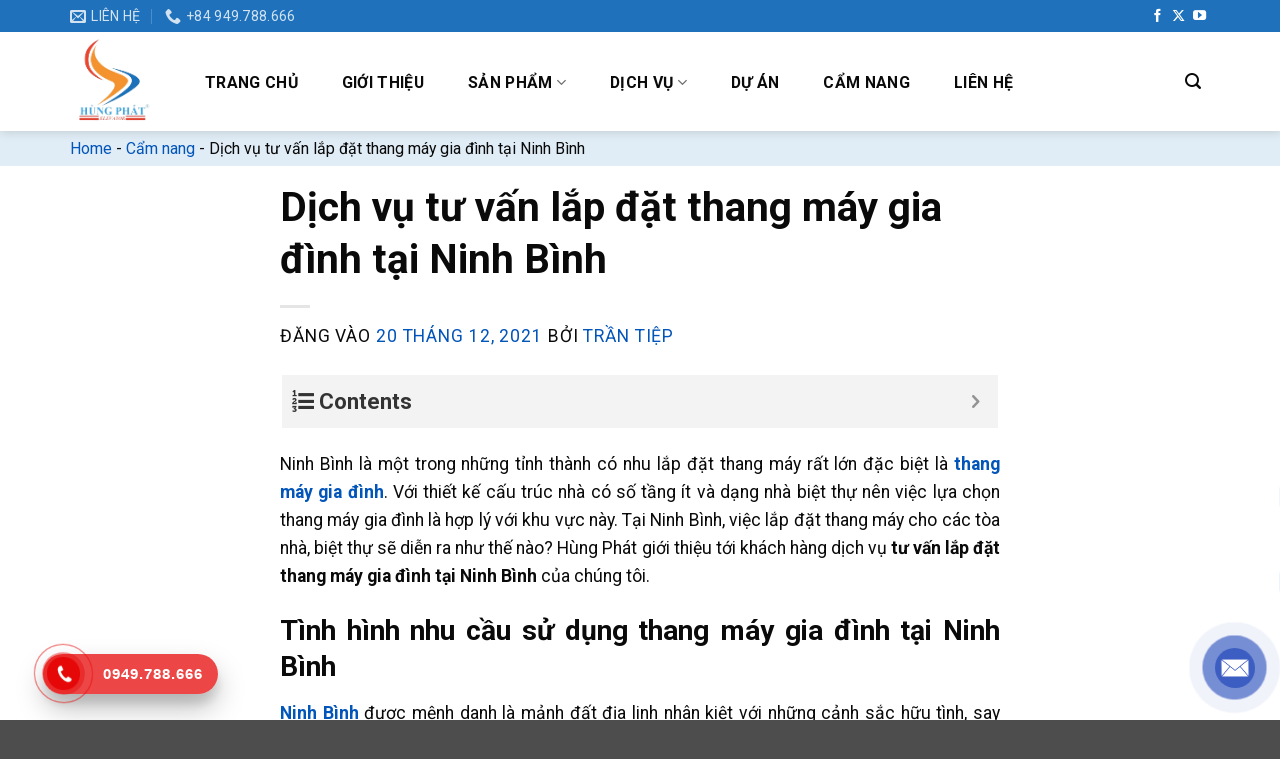

--- FILE ---
content_type: text/html; charset=UTF-8
request_url: https://thangmayhungphat.com/lap-dat-thang-may-gia-dinh-tai-ninh-binh/
body_size: 38788
content:
<!DOCTYPE html>
<html lang="vi" prefix="og: https://ogp.me/ns#" class="loading-site no-js">
<head>
	<meta name="google-site-verification" content="u0DFMLjoTWavwIf8VslLklkNokqYdvdMnW7XqM6PtWo" />
	<meta charset="UTF-8" /><link rel="preconnect" href="https://fonts.gstatic.com/" crossorigin />
	<link rel="profile" href="http://gmpg.org/xfn/11" />
	<link rel="pingback" href="https://thangmayhungphat.com/xmlrpc.php" />

	<script src="[data-uri]" defer></script>
	<style>img:is([sizes="auto" i], [sizes^="auto," i]) { contain-intrinsic-size: 3000px 1500px }</style>
	<meta name="viewport" content="width=device-width, initial-scale=1" />
<!-- Tối ưu hóa công cụ tìm kiếm bởi Rank Math - https://rankmath.com/ -->
<title>Lắp đặt thang máy gia đình tại Ninh Bình: Giá tốt nhất 2022</title>
<meta name="description" content="Báo giá lắp đặt thang máy gia đình tại Ninh Bình, dịch vụ tư vấn lắp đặt trọn gói. Liên hệ báo giá thang máy gia đình 0949.788.666."/>
<meta name="robots" content="index, follow, max-snippet:-1, max-video-preview:-1, max-image-preview:large"/>
<link rel="canonical" href="https://thangmayhungphat.com/lap-dat-thang-may-gia-dinh-tai-ninh-binh/" />
<meta property="og:locale" content="vi_VN" />
<meta property="og:type" content="article" />
<meta property="og:title" content="Lắp đặt thang máy gia đình tại Ninh Bình: Giá tốt nhất 2022" />
<meta property="og:description" content="Báo giá lắp đặt thang máy gia đình tại Ninh Bình, dịch vụ tư vấn lắp đặt trọn gói. Liên hệ báo giá thang máy gia đình 0949.788.666." />
<meta property="og:url" content="https://thangmayhungphat.com/lap-dat-thang-may-gia-dinh-tai-ninh-binh/" />
<meta property="og:site_name" content="Công ty thang máy gia đình Hùng Phát" />
<meta property="article:section" content="Cẩm nang" />
<meta property="og:updated_time" content="2024-05-18T11:58:13+07:00" />
<meta property="og:image" content="https://thangmayhungphat.com/wp-content/uploads/2021/12/Lap-dat-thang-may-tai-Ninh-Binh.jpg" />
<meta property="og:image:secure_url" content="https://thangmayhungphat.com/wp-content/uploads/2021/12/Lap-dat-thang-may-tai-Ninh-Binh.jpg" />
<meta property="og:image:width" content="1100" />
<meta property="og:image:height" content="1280" />
<meta property="og:image:alt" content="Lắp đặt thang máy tại Ninh Bình - Thang máy gia đình Hùng Phát" />
<meta property="og:image:type" content="image/jpeg" />
<meta property="article:published_time" content="2021-12-20T11:38:53+07:00" />
<meta property="article:modified_time" content="2024-05-18T11:58:13+07:00" />
<meta name="twitter:card" content="summary_large_image" />
<meta name="twitter:title" content="Lắp đặt thang máy gia đình tại Ninh Bình: Giá tốt nhất 2022" />
<meta name="twitter:description" content="Báo giá lắp đặt thang máy gia đình tại Ninh Bình, dịch vụ tư vấn lắp đặt trọn gói. Liên hệ báo giá thang máy gia đình 0949.788.666." />
<meta name="twitter:image" content="https://thangmayhungphat.com/wp-content/uploads/2021/12/Lap-dat-thang-may-tai-Ninh-Binh.jpg" />
<meta name="twitter:label1" content="Được viết bởi" />
<meta name="twitter:data1" content="Trần Tiệp" />
<meta name="twitter:label2" content="Thời gian để đọc" />
<meta name="twitter:data2" content="7 phút" />
<script type="application/ld+json" class="rank-math-schema">{"@context":"https://schema.org","@graph":[{"@type":"Organization","@id":"https://thangmayhungphat.com/#organization","name":"C\u00f4ng ty thang m\u00e1y gia \u0111\u00ecnh H\u00f9ng Ph\u00e1t"},{"@type":"WebSite","@id":"https://thangmayhungphat.com/#website","url":"https://thangmayhungphat.com","name":"C\u00f4ng ty thang m\u00e1y gia \u0111\u00ecnh H\u00f9ng Ph\u00e1t","publisher":{"@id":"https://thangmayhungphat.com/#organization"},"inLanguage":"vi"},{"@type":"ImageObject","@id":"https://thangmayhungphat.com/wp-content/uploads/2021/12/Lap-dat-thang-may-tai-Ninh-Binh.jpg","url":"https://thangmayhungphat.com/wp-content/uploads/2021/12/Lap-dat-thang-may-tai-Ninh-Binh.jpg","width":"1100","height":"1280","caption":"L\u1eafp \u0111\u1eb7t thang m\u00e1y t\u1ea1i Ninh B\u00ecnh - Thang m\u00e1y gia \u0111\u00ecnh H\u00f9ng Ph\u00e1t","inLanguage":"vi"},{"@type":"BreadcrumbList","@id":"https://thangmayhungphat.com/lap-dat-thang-may-gia-dinh-tai-ninh-binh/#breadcrumb","itemListElement":[{"@type":"ListItem","position":"1","item":{"@id":"https://thangmayhungphat.com","name":"Home"}},{"@type":"ListItem","position":"2","item":{"@id":"https://thangmayhungphat.com/cam-nang/","name":"C\u1ea9m nang"}},{"@type":"ListItem","position":"3","item":{"@id":"https://thangmayhungphat.com/lap-dat-thang-may-gia-dinh-tai-ninh-binh/","name":"D\u1ecbch v\u1ee5 t\u01b0 v\u1ea5n l\u1eafp \u0111\u1eb7t thang m\u00e1y gia \u0111\u00ecnh t\u1ea1i Ninh B\u00ecnh"}}]},{"@type":"WebPage","@id":"https://thangmayhungphat.com/lap-dat-thang-may-gia-dinh-tai-ninh-binh/#webpage","url":"https://thangmayhungphat.com/lap-dat-thang-may-gia-dinh-tai-ninh-binh/","name":"L\u1eafp \u0111\u1eb7t thang m\u00e1y gia \u0111\u00ecnh t\u1ea1i Ninh B\u00ecnh: Gi\u00e1 t\u1ed1t nh\u1ea5t 2022","datePublished":"2021-12-20T11:38:53+07:00","dateModified":"2024-05-18T11:58:13+07:00","isPartOf":{"@id":"https://thangmayhungphat.com/#website"},"primaryImageOfPage":{"@id":"https://thangmayhungphat.com/wp-content/uploads/2021/12/Lap-dat-thang-may-tai-Ninh-Binh.jpg"},"inLanguage":"vi","breadcrumb":{"@id":"https://thangmayhungphat.com/lap-dat-thang-may-gia-dinh-tai-ninh-binh/#breadcrumb"}},{"@type":"Person","@id":"https://thangmayhungphat.com/author/themcode/","name":"Tr\u1ea7n Ti\u1ec7p","url":"https://thangmayhungphat.com/author/themcode/","image":{"@type":"ImageObject","@id":"https://secure.gravatar.com/avatar/fc5bda125d4f3e670d33c5dfecbce018251d193797b667c97484bef57429c9d3?s=96&amp;d=mm&amp;r=g","url":"https://secure.gravatar.com/avatar/fc5bda125d4f3e670d33c5dfecbce018251d193797b667c97484bef57429c9d3?s=96&amp;d=mm&amp;r=g","caption":"Tr\u1ea7n Ti\u1ec7p","inLanguage":"vi"},"worksFor":{"@id":"https://thangmayhungphat.com/#organization"}},{"@type":"BlogPosting","headline":"L\u1eafp \u0111\u1eb7t thang m\u00e1y gia \u0111\u00ecnh t\u1ea1i Ninh B\u00ecnh: Gi\u00e1 t\u1ed1t nh\u1ea5t 2022","keywords":"l\u1eafp \u0111\u1eb7t thang m\u00e1y gia \u0111\u00ecnh t\u1ea1i ninh b\u00ecnh","datePublished":"2021-12-20T11:38:53+07:00","dateModified":"2024-05-18T11:58:13+07:00","articleSection":"C\u1ea9m nang","author":{"@id":"https://thangmayhungphat.com/author/themcode/","name":"Tr\u1ea7n Ti\u1ec7p"},"publisher":{"@id":"https://thangmayhungphat.com/#organization"},"description":"B\u00e1o gi\u00e1 l\u1eafp \u0111\u1eb7t thang m\u00e1y gia \u0111\u00ecnh t\u1ea1i Ninh B\u00ecnh, d\u1ecbch v\u1ee5 t\u01b0 v\u1ea5n l\u1eafp \u0111\u1eb7t tr\u1ecdn g\u00f3i. Li\u00ean h\u1ec7 b\u00e1o gi\u00e1 thang m\u00e1y gia \u0111\u00ecnh 0949.788.666.","name":"L\u1eafp \u0111\u1eb7t thang m\u00e1y gia \u0111\u00ecnh t\u1ea1i Ninh B\u00ecnh: Gi\u00e1 t\u1ed1t nh\u1ea5t 2022","@id":"https://thangmayhungphat.com/lap-dat-thang-may-gia-dinh-tai-ninh-binh/#richSnippet","isPartOf":{"@id":"https://thangmayhungphat.com/lap-dat-thang-may-gia-dinh-tai-ninh-binh/#webpage"},"image":{"@id":"https://thangmayhungphat.com/wp-content/uploads/2021/12/Lap-dat-thang-may-tai-Ninh-Binh.jpg"},"inLanguage":"vi","mainEntityOfPage":{"@id":"https://thangmayhungphat.com/lap-dat-thang-may-gia-dinh-tai-ninh-binh/#webpage"}}]}</script>
<!-- /Plugin SEO WordPress Rank Math -->

<link rel='dns-prefetch' href='//fonts.googleapis.com' />
<link href='https://fonts.gstatic.com' crossorigin rel='preconnect' />
<link rel='prefetch' href='https://thangmayhungphat.com/wp-content/themes/flatsome/assets/js/flatsome.js?ver=e2eddd6c228105dac048' />
<link rel='prefetch' href='https://thangmayhungphat.com/wp-content/themes/flatsome/assets/js/chunk.slider.js?ver=3.20.2' />
<link rel='prefetch' href='https://thangmayhungphat.com/wp-content/themes/flatsome/assets/js/chunk.popups.js?ver=3.20.2' />
<link rel='prefetch' href='https://thangmayhungphat.com/wp-content/themes/flatsome/assets/js/chunk.tooltips.js?ver=3.20.2' />
<link rel='prefetch' href='https://thangmayhungphat.com/wp-content/themes/flatsome/assets/js/woocommerce.js?ver=1c9be63d628ff7c3ff4c' />
<link rel="alternate" type="application/rss+xml" title="Dòng thông tin HÙNG PHÁT &raquo;" href="https://thangmayhungphat.com/feed/" />
<link rel="alternate" type="application/rss+xml" title="HÙNG PHÁT &raquo; Dòng bình luận" href="https://thangmayhungphat.com/comments/feed/" />
<link rel="alternate" type="application/rss+xml" title="HÙNG PHÁT &raquo; Dịch vụ tư vấn lắp đặt thang máy gia đình tại Ninh Bình Dòng bình luận" href="https://thangmayhungphat.com/lap-dat-thang-may-gia-dinh-tai-ninh-binh/feed/" />
<script src="[data-uri]" defer></script><script data-optimized="1" src="https://thangmayhungphat.com/wp-content/plugins/litespeed-cache/assets/js/webfontloader.min.js" defer></script>
<link rel='stylesheet' id='wpauthor-blocks-fontawesome-front-css' href='https://thangmayhungphat.com/wp-content/plugins/wp-post-author/assets/fontawesome/css/all.css' type='text/css' media='all' />
<link rel='stylesheet' id='wpauthor-frontend-block-style-css-css' href='https://thangmayhungphat.com/wp-content/plugins/wp-post-author/assets/dist/blocks.style.build.css' type='text/css' media='all' />
<style id='wp-block-library-inline-css' type='text/css'>
:root{--wp-admin-theme-color:#007cba;--wp-admin-theme-color--rgb:0,124,186;--wp-admin-theme-color-darker-10:#006ba1;--wp-admin-theme-color-darker-10--rgb:0,107,161;--wp-admin-theme-color-darker-20:#005a87;--wp-admin-theme-color-darker-20--rgb:0,90,135;--wp-admin-border-width-focus:2px;--wp-block-synced-color:#7a00df;--wp-block-synced-color--rgb:122,0,223;--wp-bound-block-color:var(--wp-block-synced-color)}@media (min-resolution:192dpi){:root{--wp-admin-border-width-focus:1.5px}}.wp-element-button{cursor:pointer}:root{--wp--preset--font-size--normal:16px;--wp--preset--font-size--huge:42px}:root .has-very-light-gray-background-color{background-color:#eee}:root .has-very-dark-gray-background-color{background-color:#313131}:root .has-very-light-gray-color{color:#eee}:root .has-very-dark-gray-color{color:#313131}:root .has-vivid-green-cyan-to-vivid-cyan-blue-gradient-background{background:linear-gradient(135deg,#00d084,#0693e3)}:root .has-purple-crush-gradient-background{background:linear-gradient(135deg,#34e2e4,#4721fb 50%,#ab1dfe)}:root .has-hazy-dawn-gradient-background{background:linear-gradient(135deg,#faaca8,#dad0ec)}:root .has-subdued-olive-gradient-background{background:linear-gradient(135deg,#fafae1,#67a671)}:root .has-atomic-cream-gradient-background{background:linear-gradient(135deg,#fdd79a,#004a59)}:root .has-nightshade-gradient-background{background:linear-gradient(135deg,#330968,#31cdcf)}:root .has-midnight-gradient-background{background:linear-gradient(135deg,#020381,#2874fc)}.has-regular-font-size{font-size:1em}.has-larger-font-size{font-size:2.625em}.has-normal-font-size{font-size:var(--wp--preset--font-size--normal)}.has-huge-font-size{font-size:var(--wp--preset--font-size--huge)}.has-text-align-center{text-align:center}.has-text-align-left{text-align:left}.has-text-align-right{text-align:right}#end-resizable-editor-section{display:none}.aligncenter{clear:both}.items-justified-left{justify-content:flex-start}.items-justified-center{justify-content:center}.items-justified-right{justify-content:flex-end}.items-justified-space-between{justify-content:space-between}.screen-reader-text{border:0;clip-path:inset(50%);height:1px;margin:-1px;overflow:hidden;padding:0;position:absolute;width:1px;word-wrap:normal!important}.screen-reader-text:focus{background-color:#ddd;clip-path:none;color:#444;display:block;font-size:1em;height:auto;left:5px;line-height:normal;padding:15px 23px 14px;text-decoration:none;top:5px;width:auto;z-index:100000}html :where(.has-border-color){border-style:solid}html :where([style*=border-top-color]){border-top-style:solid}html :where([style*=border-right-color]){border-right-style:solid}html :where([style*=border-bottom-color]){border-bottom-style:solid}html :where([style*=border-left-color]){border-left-style:solid}html :where([style*=border-width]){border-style:solid}html :where([style*=border-top-width]){border-top-style:solid}html :where([style*=border-right-width]){border-right-style:solid}html :where([style*=border-bottom-width]){border-bottom-style:solid}html :where([style*=border-left-width]){border-left-style:solid}html :where(img[class*=wp-image-]){height:auto;max-width:100%}:where(figure){margin:0 0 1em}html :where(.is-position-sticky){--wp-admin--admin-bar--position-offset:var(--wp-admin--admin-bar--height,0px)}@media screen and (max-width:600px){html :where(.is-position-sticky){--wp-admin--admin-bar--position-offset:0px}}
</style>
<link rel='stylesheet' id='contact-form-7-css' href='https://thangmayhungphat.com/wp-content/plugins/contact-form-7/includes/css/styles.css' type='text/css' media='all' />
<link rel='stylesheet' id='kk-star-ratings-css' href='https://thangmayhungphat.com/wp-content/plugins/kk-star-ratings/src/core/public/css/kk-star-ratings.min.css' type='text/css' media='all' />
<style id='woocommerce-inline-inline-css' type='text/css'>
.woocommerce form .form-row .required { visibility: visible; }
</style>
<link rel='stylesheet' id='wpcf7-redirect-script-frontend-css' href='https://thangmayhungphat.com/wp-content/plugins/wpcf7-redirect/build/assets/frontend-script.css' type='text/css' media='all' />
<link rel='stylesheet' id='pzf-style-css' href='https://thangmayhungphat.com/wp-content/plugins/button-contact-vr/legacy/css/style.css' type='text/css' media='all' />
<link rel='stylesheet' id='hpr-style-css' href='https://thangmayhungphat.com/wp-content/plugins/hotline-phone-ring/assets/css/style-1.css' type='text/css' media='all' />
<link rel='stylesheet' id='brands-styles-css' href='https://thangmayhungphat.com/wp-content/plugins/woocommerce/assets/css/brands.css' type='text/css' media='all' />
<link rel='stylesheet' id='awpa-wp-post-author-styles-css' href='https://thangmayhungphat.com/wp-content/plugins/wp-post-author/assets/css/awpa-frontend-style.css' type='text/css' media='all' />
<style id='awpa-wp-post-author-styles-inline-css' type='text/css'>

                .wp_post_author_widget .wp-post-author-meta .awpa-display-name > a:hover,
                body .wp-post-author-wrap .awpa-display-name > a:hover {
                    color: #af0000;
                }
                .wp-post-author-meta .wp-post-author-meta-more-posts a.awpa-more-posts:hover, 
                .awpa-review-field .right-star .awpa-rating-button:not(:disabled):hover {
                    color: #af0000;
                    border-color: #af0000;
                }
            
</style>
<link rel='stylesheet' id='fixedtoc-style-css' href='https://thangmayhungphat.com/wp-content/plugins/fixed-toc/frontend/assets/css/ftoc.min.css' type='text/css' media='all' />
<style id='fixedtoc-style-inline-css' type='text/css'>
.ftwp-in-post#ftwp-container-outer { height: auto; } #ftwp-container.ftwp-wrap #ftwp-contents { width: 300px; height: auto; } .ftwp-in-post#ftwp-container-outer #ftwp-contents { height: auto; } .ftwp-in-post#ftwp-container-outer.ftwp-float-none #ftwp-contents { width: 10000px; } #ftwp-container.ftwp-wrap #ftwp-trigger { width: 50px; height: 50px; font-size: 30px; } #ftwp-container #ftwp-trigger.ftwp-border-thin { font-size: 29.5px; } #ftwp-container.ftwp-wrap #ftwp-header { font-size: 22px; font-family: inherit; } #ftwp-container.ftwp-wrap #ftwp-header-title { font-weight: bold; } #ftwp-container.ftwp-wrap #ftwp-list { font-size: 14px; font-family: inherit; } #ftwp-container #ftwp-list.ftwp-liststyle-decimal .ftwp-anchor::before { font-size: 14px; } #ftwp-container #ftwp-list.ftwp-strong-first>.ftwp-item>.ftwp-anchor .ftwp-text { font-size: 15.4px; } #ftwp-container #ftwp-list.ftwp-strong-first.ftwp-liststyle-decimal>.ftwp-item>.ftwp-anchor::before { font-size: 15.4px; } #ftwp-container.ftwp-wrap #ftwp-trigger { color: #333; background: rgba(243,243,243,0.95); } #ftwp-container.ftwp-wrap #ftwp-trigger { border-color: rgba(51,51,51,0.95); } #ftwp-container.ftwp-wrap #ftwp-contents { border-color: rgba(255,255,255,0.95); } #ftwp-container.ftwp-wrap #ftwp-header { color: #333; background: rgba(243,243,243,0.95); } #ftwp-container.ftwp-wrap #ftwp-contents:hover #ftwp-header { background: #f3f3f3; } #ftwp-container.ftwp-wrap #ftwp-list { color: #333; background: rgba(243,243,243,0.95); } #ftwp-container.ftwp-wrap #ftwp-contents:hover #ftwp-list { background: #f3f3f3; } #ftwp-container.ftwp-wrap #ftwp-list .ftwp-anchor:hover { color: #00A368; } #ftwp-container.ftwp-wrap #ftwp-list .ftwp-anchor:focus, #ftwp-container.ftwp-wrap #ftwp-list .ftwp-active, #ftwp-container.ftwp-wrap #ftwp-list .ftwp-active:hover { color: #fff; } #ftwp-container.ftwp-wrap #ftwp-list .ftwp-text::before { background: rgba(221,51,51,0.95); } .ftwp-heading-target::before { background: rgba(221,51,51,0.95); }
</style>
<link rel='stylesheet' id='flatsome-main-css' href='https://thangmayhungphat.com/wp-content/themes/flatsome/assets/css/flatsome.css' type='text/css' media='all' />
<style id='flatsome-main-inline-css' type='text/css'>
@font-face {
				font-family: "fl-icons";
				font-display: block;
				src: url(https://thangmayhungphat.com/wp-content/themes/flatsome/assets/css/icons/fl-icons.eot?v=3.20.2);
				src:
					url(https://thangmayhungphat.com/wp-content/themes/flatsome/assets/css/icons/fl-icons.eot#iefix?v=3.20.2) format("embedded-opentype"),
					url(https://thangmayhungphat.com/wp-content/themes/flatsome/assets/css/icons/fl-icons.woff2?v=3.20.2) format("woff2"),
					url(https://thangmayhungphat.com/wp-content/themes/flatsome/assets/css/icons/fl-icons.ttf?v=3.20.2) format("truetype"),
					url(https://thangmayhungphat.com/wp-content/themes/flatsome/assets/css/icons/fl-icons.woff?v=3.20.2) format("woff"),
					url(https://thangmayhungphat.com/wp-content/themes/flatsome/assets/css/icons/fl-icons.svg?v=3.20.2#fl-icons) format("svg");
			}
</style>
<link rel='stylesheet' id='flatsome-shop-css' href='https://thangmayhungphat.com/wp-content/themes/flatsome/assets/css/flatsome-shop.css' type='text/css' media='all' />
<link rel='stylesheet' id='flatsome-style-css' href='https://thangmayhungphat.com/wp-content/themes/hung-phat/style.css' type='text/css' media='all' />

<script type="text/javascript" src="https://thangmayhungphat.com/wp-includes/js/jquery/jquery.min.js" id="jquery-core-js"></script>
<script type="text/javascript" src="https://thangmayhungphat.com/wp-includes/js/jquery/jquery-migrate.min.js" id="jquery-migrate-js" defer data-deferred="1"></script>
<script type="text/javascript" src="https://thangmayhungphat.com/wp-content/plugins/woocommerce/assets/js/jquery-blockui/jquery.blockUI.min.js" id="wc-jquery-blockui-js" data-wp-strategy="defer"></script>
<script type="text/javascript" id="wc-add-to-cart-js-extra" src="[data-uri]" defer></script>
<script type="text/javascript" src="https://thangmayhungphat.com/wp-content/plugins/woocommerce/assets/js/frontend/add-to-cart.min.js" id="wc-add-to-cart-js" defer="defer" data-wp-strategy="defer"></script>
<script type="text/javascript" src="https://thangmayhungphat.com/wp-content/plugins/woocommerce/assets/js/js-cookie/js.cookie.min.js" id="wc-js-cookie-js" data-wp-strategy="defer"></script>
<script type="text/javascript" src="https://thangmayhungphat.com/wp-content/plugins/wp-post-author/assets/js/awpa-frontend-scripts.js" id="awpa-custom-bg-scripts-js" defer data-deferred="1"></script>
<link rel="https://api.w.org/" href="https://thangmayhungphat.com/wp-json/" /><link rel="alternate" title="JSON" type="application/json" href="https://thangmayhungphat.com/wp-json/wp/v2/posts/8720" /><link rel="EditURI" type="application/rsd+xml" title="RSD" href="https://thangmayhungphat.com/xmlrpc.php?rsd" />
<meta name="generator" content="WordPress 6.8.3" />
<link rel='shortlink' href='https://thangmayhungphat.com/?p=8720' />
<link rel="alternate" title="oNhúng (JSON)" type="application/json+oembed" href="https://thangmayhungphat.com/wp-json/oembed/1.0/embed?url=https%3A%2F%2Fthangmayhungphat.com%2Flap-dat-thang-may-gia-dinh-tai-ninh-binh%2F" />
<link rel="alternate" title="oNhúng (XML)" type="text/xml+oembed" href="https://thangmayhungphat.com/wp-json/oembed/1.0/embed?url=https%3A%2F%2Fthangmayhungphat.com%2Flap-dat-thang-may-gia-dinh-tai-ninh-binh%2F&#038;format=xml" />
<script type="application/ld+json">{
    "@context": "https://schema.org/",
    "@type": "CreativeWorkSeries",
    "name": "Dịch vụ tư vấn lắp đặt thang máy gia đình tại Ninh Bình",
    "aggregateRating": {
        "@type": "AggregateRating",
        "ratingValue": "5",
        "bestRating": "5",
        "ratingCount": "1"
    }
}</script>			<style>
				.hotline-phone-ring-wrap {
					left: auto;
														}
			</style>
			<!-- Google Tag Manager -->
<script>(function(w,d,s,l,i){w[l]=w[l]||[];w[l].push({'gtm.start':
new Date().getTime(),event:'gtm.js'});var f=d.getElementsByTagName(s)[0],
j=d.createElement(s),dl=l!='dataLayer'?'&l='+l:'';j.async=true;j.src=
'https://www.googletagmanager.com/gtm.js?id='+i+dl;f.parentNode.insertBefore(j,f);
})(window,document,'script','dataLayer','GTM-PKNGBTFV');</script>
<!-- End Google Tag Manager -->	<noscript><style>.woocommerce-product-gallery{ opacity: 1 !important; }</style></noscript>
	<link rel="icon" href="https://thangmayhungphat.com/wp-content/uploads/2019/11/logo-thang-may-hungphat-100x100.jpg" sizes="32x32" />
<link rel="icon" href="https://thangmayhungphat.com/wp-content/uploads/2019/11/logo-thang-may-hungphat-300x300.jpg" sizes="192x192" />
<link rel="apple-touch-icon" href="https://thangmayhungphat.com/wp-content/uploads/2019/11/logo-thang-may-hungphat-300x300.jpg" />
<meta name="msapplication-TileImage" content="https://thangmayhungphat.com/wp-content/uploads/2019/11/logo-thang-may-hungphat-300x300.jpg" />
<style id="custom-css" type="text/css">:root {--primary-color: #f59330;--fs-color-primary: #f59330;--fs-color-secondary: #1e71ba;--fs-color-success: #3a7301;--fs-color-alert: #b20000;--fs-color-base: #0a0a0a;--fs-experimental-link-color: #0255b9;--fs-experimental-link-color-hover: #111;}.tooltipster-base {--tooltip-color: #fff;--tooltip-bg-color: #000;}.off-canvas-right .mfp-content, .off-canvas-left .mfp-content {--drawer-width: 300px;}.off-canvas .mfp-content.off-canvas-cart {--drawer-width: 360px;}.container-width, .full-width .ubermenu-nav, .container, .row{max-width: 1170px}.row.row-collapse{max-width: 1140px}.row.row-small{max-width: 1162.5px}.row.row-large{max-width: 1200px}.header-main{height: 99px}#logo img{max-height: 99px}#logo{width:96px;}#logo img{padding:3px 0;}.header-bottom{min-height: 10px}.header-top{min-height: 30px}.transparent .header-main{height: 30px}.transparent #logo img{max-height: 30px}.has-transparent + .page-title:first-of-type,.has-transparent + #main > .page-title,.has-transparent + #main > div > .page-title,.has-transparent + #main .page-header-wrapper:first-of-type .page-title{padding-top: 60px;}.header.show-on-scroll,.stuck .header-main{height:60px!important}.stuck #logo img{max-height: 60px!important}.header-bg-color {background-color: rgba(255,255,255,0.9)}.header-bottom {background-color: #f1f1f1}.header-main .nav > li > a{line-height: 16px }@media (max-width: 549px) {.header-main{height: 70px}#logo img{max-height: 70px}}.nav-dropdown{font-size:100%}.header-top{background-color:#1e71ba!important;}h1,h2,h3,h4,h5,h6,.heading-font{color: #0a0a0a;}body{font-size: 110%;}@media screen and (max-width: 549px){body{font-size: 110%;}}body{font-family: Roboto, sans-serif;}body {font-weight: 400;font-style: normal;}.nav > li > a {font-family: Roboto, sans-serif;}.mobile-sidebar-levels-2 .nav > li > ul > li > a {font-family: Roboto, sans-serif;}.nav > li > a,.mobile-sidebar-levels-2 .nav > li > ul > li > a {font-weight: 700;font-style: normal;}h1,h2,h3,h4,h5,h6,.heading-font, .off-canvas-center .nav-sidebar.nav-vertical > li > a{font-family: Roboto, sans-serif;}h1,h2,h3,h4,h5,h6,.heading-font,.banner h1,.banner h2 {font-weight: 700;font-style: normal;}.alt-font{font-family: "Dancing Script", sans-serif;}.alt-font {font-weight: 400!important;font-style: normal!important;}.header:not(.transparent) .header-nav-main.nav > li > a {color: #0a0a0a;}@media screen and (min-width: 550px){.products .box-vertical .box-image{min-width: 500px!important;width: 500px!important;}}button[name='update_cart'] { display: none; }.nav-vertical-fly-out > li + li {border-top-width: 1px; border-top-style: solid;}/* Custom CSS */.hotline-phone-ring-wrap {left: 10px;bottom: 0 !important;}.hotline-phone-ring {position: relative;visibility: visible;background-color: transparent;width: 100px;height: 100px;cursor: pointer;z-index: 11;-webkit-backface-visibility: hidden;-webkit-transform: translateZ(0);transition: visibility .5s;left: 0;bottom: 0;display: block;}.back-to-top {z-index: 10000;color: #464646 !important;border: 1px solid #464646 !important;}#button-contact-vr{ z-index: 10;}/* Custom CSS Tablet */@media (max-width: 849px){.content-area.page-wrapper figure, .content-area.page-wrapper img {max-width: 100% !important;}#button-contact-vr{ z-index: 10;}}/* Custom CSS Mobile */@media (max-width: 549px){.box-text p {margin-bottom: .1em;margin-top: .1em;height: auto !important;float: left;}.content-area.page-wrapper figure, .content-area.page-wrapper img {max-width: 100% !important;}}.label-new.menu-item > a:after{content:"Mới";}.label-hot.menu-item > a:after{content:"Nổi bật";}.label-sale.menu-item > a:after{content:"Giảm giá";}.label-popular.menu-item > a:after{content:"Phổ biến";}</style></head>

<body class="wp-singular post-template-default single single-post postid-8720 single-format-standard wp-theme-flatsome wp-child-theme-hung-phat theme-flatsome woocommerce-no-js header-shadow lightbox nav-dropdown-has-shadow has-ftoc">

<!-- Google Tag Manager (noscript) -->
<noscript><iframe src="https://www.googletagmanager.com/ns.html?id=GTM-PKNGBTFV"
height="0" width="0" style="display:none;visibility:hidden"></iframe></noscript>
<!-- End Google Tag Manager (noscript) -->
<a class="skip-link screen-reader-text" href="#main">Bỏ qua nội dung</a>

<div id="wrapper">
		<header id="header" class="header has-sticky sticky-jump">
		<div class="header-wrapper">
			<div id="top-bar" class="header-top hide-for-sticky nav-dark">
    <div class="flex-row container">
      <div class="flex-col hide-for-medium flex-left">
          <ul class="nav nav-left medium-nav-center nav-small  nav-divided">
              <li class="header-contact-wrapper">
		<ul id="header-contact" class="nav medium-nav-center nav-divided nav-uppercase header-contact">
		
						<li>
			  <a href="mailto:thangmayhungphat@gmail.com" class="tooltip" title="thangmayhungphat@gmail.com">
				  <i class="icon-envelop" aria-hidden="true" style="font-size:16px;"></i>			       <span>
			       	LIÊN HỆ			       </span>
			  </a>
			</li>
			
			
						<li>
			  <a href="tel:+84 949.788.666" class="tooltip" title="+84 949.788.666">
			     <i class="icon-phone" aria-hidden="true" style="font-size:16px;"></i>			      <span>+84 949.788.666</span>
			  </a>
			</li>
			
				</ul>
</li>
          </ul>
      </div>

      <div class="flex-col hide-for-medium flex-center">
          <ul class="nav nav-center nav-small  nav-divided">
                        </ul>
      </div>

      <div class="flex-col hide-for-medium flex-right">
         <ul class="nav top-bar-nav nav-right nav-small  nav-divided">
              <li class="html header-social-icons ml-0">
	<div class="social-icons follow-icons" ><a href="https://www.facebook.com/thangmaygiadinhhp" target="_blank" data-label="Facebook" class="icon plain tooltip facebook" title="Theo dõi trên Facebook" aria-label="Theo dõi trên Facebook" rel="noopener nofollow"><i class="icon-facebook" aria-hidden="true"></i></a><a href="https://twitter.com/thangmayhphat" data-label="X" target="_blank" class="icon plain tooltip x" title="Theo dõi trên X" aria-label="Theo dõi trên X" rel="noopener nofollow"><i class="icon-x" aria-hidden="true"></i></a><a href="https://www.youtube.com/channel/UCMpS3_l-sct12pCPckZRmXQ" data-label="YouTube" target="_blank" class="icon plain tooltip youtube" title="Theo dõi trên YouTube" aria-label="Theo dõi trên YouTube" rel="noopener nofollow"><i class="icon-youtube" aria-hidden="true"></i></a></div></li>
          </ul>
      </div>

            <div class="flex-col show-for-medium flex-grow">
          <ul class="nav nav-center nav-small mobile-nav  nav-divided">
              <li class="header-contact-wrapper">
		<ul id="header-contact" class="nav medium-nav-center nav-divided nav-uppercase header-contact">
		
						<li>
			  <a href="mailto:thangmayhungphat@gmail.com" class="tooltip" title="thangmayhungphat@gmail.com">
				  <i class="icon-envelop" aria-hidden="true" style="font-size:16px;"></i>			       <span>
			       	LIÊN HỆ			       </span>
			  </a>
			</li>
			
			
						<li>
			  <a href="tel:+84 949.788.666" class="tooltip" title="+84 949.788.666">
			     <i class="icon-phone" aria-hidden="true" style="font-size:16px;"></i>			      <span>+84 949.788.666</span>
			  </a>
			</li>
			
				</ul>
</li>
          </ul>
      </div>
      
    </div>
</div>
<div id="masthead" class="header-main ">
      <div class="header-inner flex-row container logo-left medium-logo-center" role="navigation">

          <!-- Logo -->
          <div id="logo" class="flex-col logo">
            
<!-- Header logo -->
<a href="https://thangmayhungphat.com/" title="HÙNG PHÁT - Thang máy gia đình &#8211; Thang máy tải khách &#8211; Thang máy nhập khẩu" rel="home">
		<img width="381" height="414" src="https://thangmayhungphat.com/wp-content/uploads/2023/12/logo-hung-phat.png" class="header_logo header-logo" alt="HÙNG PHÁT"/><img  width="381" height="414" src="https://thangmayhungphat.com/wp-content/uploads/2023/12/logo-hung-phat.png" class="header-logo-dark" alt="HÙNG PHÁT"/></a>
          </div>

          <!-- Mobile Left Elements -->
          <div class="flex-col show-for-medium flex-left">
            <ul class="mobile-nav nav nav-left ">
              <li class="nav-icon has-icon">
			<a href="#" class="is-small" data-open="#main-menu" data-pos="left" data-bg="main-menu-overlay" role="button" aria-label="Menu" aria-controls="main-menu" aria-expanded="false" aria-haspopup="dialog" data-flatsome-role-button>
			<i class="icon-menu" aria-hidden="true"></i>					</a>
	</li>
            </ul>
          </div>

          <!-- Left Elements -->
          <div class="flex-col hide-for-medium flex-left
            flex-grow">
            <ul class="header-nav header-nav-main nav nav-left  nav-size-medium nav-spacing-xlarge nav-uppercase" >
              <li id="menu-item-11575" class="menu-item menu-item-type-post_type menu-item-object-page menu-item-home menu-item-11575 menu-item-design-default"><a href="https://thangmayhungphat.com/" class="nav-top-link">Trang chủ</a></li>
<li id="menu-item-267" class="menu-item menu-item-type-post_type menu-item-object-page menu-item-267 menu-item-design-default"><a href="https://thangmayhungphat.com/gioi-thieu/" class="nav-top-link">Giới thiệu</a></li>
<li id="menu-item-560" class="menu-item menu-item-type-post_type menu-item-object-page menu-item-has-children menu-item-560 menu-item-design-default has-dropdown"><a href="https://thangmayhungphat.com/san-pham/" class="nav-top-link" aria-expanded="false" aria-haspopup="menu">Sản phẩm<i class="icon-angle-down" aria-hidden="true"></i></a>
<ul class="sub-menu nav-dropdown nav-dropdown-default">
	<li id="menu-item-10026" class="menu-item menu-item-type-post_type menu-item-object-page menu-item-10026"><a href="https://thangmayhungphat.com/thang-may-gia-dinh-nhap-khau/">Thang máy gia đình</a></li>
	<li id="menu-item-10034" class="menu-item menu-item-type-post_type menu-item-object-page menu-item-10034"><a href="https://thangmayhungphat.com/thang-may-lien-doanh/">Thang máy liên doanh</a></li>
	<li id="menu-item-10035" class="menu-item menu-item-type-post_type menu-item-object-page menu-item-10035"><a href="https://thangmayhungphat.com/thang-may-mini/">Thang máy mini</a></li>
	<li id="menu-item-14114" class="menu-item menu-item-type-post_type menu-item-object-page menu-item-14114"><a href="https://thangmayhungphat.com/thang-may-kinh-gia-dinh-chinh-hang/">Thang máy kính gia đình</a></li>
	<li id="menu-item-12081" class="menu-item menu-item-type-custom menu-item-object-custom menu-item-12081"><a href="https://thangmayhungphat.com/gia-thang-may-tai-khach/">Thang máy tải khách</a></li>
	<li id="menu-item-768" class="menu-item menu-item-type-post_type menu-item-object-page menu-item-768"><a href="https://thangmayhungphat.com/thang-may-homelift/">Thang máy Homelift</a></li>
	<li id="menu-item-8228" class="menu-item menu-item-type-custom menu-item-object-custom menu-item-8228"><a href="https://thangmayhungphat.com/thang-may-mitsubishi-nhap-khau/">Thang máy Mitsubishi</a></li>
	<li id="menu-item-8501" class="menu-item menu-item-type-custom menu-item-object-custom menu-item-8501"><a href="https://thangmayhungphat.com/thang-may-fuji-chinh-hang/">Thang máy Fuji</a></li>
	<li id="menu-item-1219" class="menu-item menu-item-type-post_type menu-item-object-page menu-item-1219"><a href="https://thangmayhungphat.com/thang-may-montanari/">Thang máy Montanari</a></li>
</ul>
</li>
<li id="menu-item-11364" class="menu-item menu-item-type-taxonomy menu-item-object-category menu-item-has-children menu-item-11364 menu-item-design-default has-dropdown"><a href="https://thangmayhungphat.com/dich-vu/" class="nav-top-link" aria-expanded="false" aria-haspopup="menu">Dịch vụ<i class="icon-angle-down" aria-hidden="true"></i></a>
<ul class="sub-menu nav-dropdown nav-dropdown-default">
	<li id="menu-item-11471" class="menu-item menu-item-type-post_type menu-item-object-post menu-item-11471"><a href="https://thangmayhungphat.com/lap-dat-thang-may/">Thiết kế lắp đặt thang máy</a></li>
	<li id="menu-item-11473" class="menu-item menu-item-type-post_type menu-item-object-page menu-item-11473"><a href="https://thangmayhungphat.com/bao-tri-thang-may-tai-ha-noi/">Sửa chữa bảo dưỡng thang máy</a></li>
</ul>
</li>
<li id="menu-item-11365" class="menu-item menu-item-type-taxonomy menu-item-object-category menu-item-11365 menu-item-design-default"><a href="https://thangmayhungphat.com/du-an/" class="nav-top-link">Dự án</a></li>
<li id="menu-item-11366" class="menu-item menu-item-type-taxonomy menu-item-object-category current-post-ancestor current-menu-parent current-post-parent menu-item-11366 active menu-item-design-default"><a href="https://thangmayhungphat.com/cam-nang/" class="nav-top-link">Cẩm nang</a></li>
<li id="menu-item-11368" class="menu-item menu-item-type-post_type menu-item-object-page menu-item-11368 menu-item-design-default"><a href="https://thangmayhungphat.com/lien-he/" class="nav-top-link">Liên hệ</a></li>
            </ul>
          </div>

          <!-- Right Elements -->
          <div class="flex-col hide-for-medium flex-right">
            <ul class="header-nav header-nav-main nav nav-right  nav-size-medium nav-spacing-xlarge nav-uppercase">
              <li class="header-search header-search-lightbox has-icon">
			<a href="#search-lightbox" class="is-small" aria-label="Tìm kiếm" data-open="#search-lightbox" data-focus="input.search-field" role="button" aria-expanded="false" aria-haspopup="dialog" aria-controls="search-lightbox" data-flatsome-role-button><i class="icon-search" aria-hidden="true" style="font-size:16px;"></i></a>		
	<div id="search-lightbox" class="mfp-hide dark text-center">
		<div class="searchform-wrapper ux-search-box relative is-large"><form role="search" method="get" class="searchform" action="https://thangmayhungphat.com/">
	<div class="flex-row relative">
						<div class="flex-col flex-grow">
			<label class="screen-reader-text" for="woocommerce-product-search-field-0">Tìm kiếm:</label>
			<input type="search" id="woocommerce-product-search-field-0" class="search-field mb-0" placeholder="Tìm kiếm thông tin...." value="" name="s" />
			<input type="hidden" name="post_type" value="product" />
					</div>
		<div class="flex-col">
			<button type="submit" value="Tìm kiếm" class="ux-search-submit submit-button secondary button  icon mb-0" aria-label="Gửi">
				<i class="icon-search" aria-hidden="true"></i>			</button>
		</div>
	</div>
	<div class="live-search-results text-left z-top"></div>
</form>
</div>	</div>
</li>
            </ul>
          </div>

          <!-- Mobile Right Elements -->
          <div class="flex-col show-for-medium flex-right">
            <ul class="mobile-nav nav nav-right ">
              <li class="header-search header-search-lightbox has-icon">
			<a href="#search-lightbox" class="is-small" aria-label="Tìm kiếm" data-open="#search-lightbox" data-focus="input.search-field" role="button" aria-expanded="false" aria-haspopup="dialog" aria-controls="search-lightbox" data-flatsome-role-button><i class="icon-search" aria-hidden="true" style="font-size:16px;"></i></a>		
	<div id="search-lightbox" class="mfp-hide dark text-center">
		<div class="searchform-wrapper ux-search-box relative is-large"><form role="search" method="get" class="searchform" action="https://thangmayhungphat.com/">
	<div class="flex-row relative">
						<div class="flex-col flex-grow">
			<label class="screen-reader-text" for="woocommerce-product-search-field-1">Tìm kiếm:</label>
			<input type="search" id="woocommerce-product-search-field-1" class="search-field mb-0" placeholder="Tìm kiếm thông tin...." value="" name="s" />
			<input type="hidden" name="post_type" value="product" />
					</div>
		<div class="flex-col">
			<button type="submit" value="Tìm kiếm" class="ux-search-submit submit-button secondary button  icon mb-0" aria-label="Gửi">
				<i class="icon-search" aria-hidden="true"></i>			</button>
		</div>
	</div>
	<div class="live-search-results text-left z-top"></div>
</form>
</div>	</div>
</li>
            </ul>
          </div>

      </div>

      </div>

<div class="header-bg-container fill"><div class="header-bg-image fill"></div><div class="header-bg-color fill"></div></div>		</div>
	</header>
					<div class="wrap-outt">
				<div class="row align-center breadcrumbs_t">
					<div class="large-12 col hdtopt">
						<nav aria-label="breadcrumbs" class="rank-math-breadcrumb"><p><a href="https://thangmayhungphat.com">Home</a><span class="separator"> - </span><a href="https://thangmayhungphat.com/cam-nang/">Cẩm nang</a><span class="separator"> - </span><span class="last">Dịch vụ tư vấn lắp đặt thang máy gia đình tại Ninh Bình</span></p></nav>					</div>
				</div>
			</div>
		
		<main id="main" class="">
<!-- Google tag (gtag.js) -->
<script src="https://www.googletagmanager.com/gtag/js?id=G-B5KR0TQPSG" defer data-deferred="1"></script>
<script src="[data-uri]" defer></script>
		
<div id="content" class="blog-wrapper blog-single page-wrapper">
	
<div class="row align-center">
	<div class="large-10 col">
	
	


<article id="post-8720" class="post-8720 post type-post status-publish format-standard has-post-thumbnail hentry category-cam-nang post-ftoc">
	<div class="article-inner ">
		<header class="entry-header">
	<div class="entry-header-text entry-header-text-top text-left">
		<h1 class="entry-title">Dịch vụ tư vấn lắp đặt thang máy gia đình tại Ninh Bình</h1><div class="entry-divider is-divider small"></div>
	<div class="entry-meta uppercase is-xsmall">
		<span class="posted-on">Đăng vào <a href="https://thangmayhungphat.com/lap-dat-thang-may-gia-dinh-tai-ninh-binh/" rel="bookmark"><time class="entry-date published" datetime="2021-12-20T11:38:53+07:00">20 Tháng 12, 2021</time><time class="updated" datetime="2024-05-18T11:58:13+07:00">18 Tháng 5, 2024</time></a></span> <span class="byline">bởi <span class="meta-author vcard"><a class="url fn n" href="https://thangmayhungphat.com/author/themcode/">Trần Tiệp</a></span></span>	</div>
	</div>
				</header>
		<div class="entry-content single-page">

	<div id="ftwp-container-outer" class="ftwp-in-post ftwp-float-none"><div id="ftwp-container" class="ftwp-wrap ftwp-hidden-state ftwp-minimize ftwp-middle-right"><button type="button" id="ftwp-trigger" class="ftwp-shape-square ftwp-border-thin" title="click To Maximize The Table Of Contents"><span class="ftwp-trigger-icon ftwp-icon-number"></span></button><nav id="ftwp-contents" class="ftwp-shape-square ftwp-border-medium" data-colexp="collapse"><header id="ftwp-header"><span id="ftwp-header-control" class="ftwp-icon-number"></span><button type="button" id="ftwp-header-minimize" class="ftwp-icon-collapse" aria-labelledby="ftwp-header-title" aria-label="Expand or collapse"></button><h3 id="ftwp-header-title">Contents</h3></header><ol id="ftwp-list" class="ftwp-liststyle-decimal ftwp-effect-bounce-to-right ftwp-list-nest ftwp-strong-first ftwp-colexp ftwp-colexp-icon" style="display: none"><li class="ftwp-item"><a class="ftwp-anchor" href="#ftoc-heading-1"><span class="ftwp-text">Tình hình nhu cầu sử dụng thang máy gia đình tại Ninh Bình</span></a></li><li class="ftwp-item ftwp-has-sub ftwp-expand"><button type="button" aria-label="Expand or collapse" class="ftwp-icon-expand"></button><a class="ftwp-anchor" href="#ftoc-heading-2"><span class="ftwp-text">Quy trình lắp đặt thang máy gia đình tại Ninh Bình</span></a><ol class="ftwp-sub"><li class="ftwp-item"><a class="ftwp-anchor" href="#ftoc-heading-3"><span class="ftwp-text">Bước 1: Khảo sát địa hình lắp đặt thang máy, lên kế hoạch tư vấn các mẫu thang máy tới khách hàng.</span></a></li><li class="ftwp-item"><a class="ftwp-anchor" href="#ftoc-heading-4"><span class="ftwp-text">Bước 2: Ký kết hợp đồng lắp đặt thang máy gia đình tại Ninh Bình</span></a></li><li class="ftwp-item"><a class="ftwp-anchor" href="#ftoc-heading-5"><span class="ftwp-text">Bước 3: Kiểm định, kiểm tra chất lượng thang máy sau sản xuất</span></a></li><li class="ftwp-item"><a class="ftwp-anchor" href="#ftoc-heading-6"><span class="ftwp-text">Bước 4: Vận chuyển thang máy đến địa chỉ cần lắp đặt tại Ninh Bình</span></a></li><li class="ftwp-item"><a class="ftwp-anchor" href="#ftoc-heading-7"><span class="ftwp-text">Bước 5: Tiến hành lắp đặt thang máy gia đình tại Ninh Bình</span></a></li><li class="ftwp-item"><a class="ftwp-anchor" href="#ftoc-heading-8"><span class="ftwp-text">Bước 6: Hoàn thành quá trình lắp đặt, kiểm tra &#8211; kiểm định lại chất lượng của thang máy</span></a></li><li class="ftwp-item"><a class="ftwp-anchor" href="#ftoc-heading-9"><span class="ftwp-text">Bước 7: Bàn giao và quyết toán hợp đồng lắp đặt</span></a></li></ol></li><li class="ftwp-item"><a class="ftwp-anchor" href="#ftoc-heading-10"><span class="ftwp-text">Bảo hành, bảo trì sửa chữa thang máy sau lắp đặt tại Ninh Bình</span></a></li><li class="ftwp-item"><a class="ftwp-anchor" href="#ftoc-heading-11"><span class="ftwp-text">Các công trình lắp đặt thang máy gia đình tại Ninh Bình được thực hiện bởi Hùng Phát</span></a></li><li class="ftwp-item"><a class="ftwp-anchor" href="#ftoc-heading-12"><span class="ftwp-text">Dịch vụ tư vấn lắp đặt thang máy gia đình tại Ninh Bình &#8211; Tư vấn lắp đặt thang máy Hùng Phát</span></a></li></ol></nav></div></div>
<div id="ftwp-postcontent"><p><span style="font-weight: 400;">Ninh Bình là một trong những tỉnh thành có nhu lắp đặt thang máy rất lớn đặc biệt là <a href="https://thangmayhungphat.com/thang-may-gia-dinh-nhap-khau/"><strong>thang máy gia đình</strong></a>. Với thiết kế cấu trúc nhà có số tầng ít và dạng nhà biệt thự nên việc lựa chọn thang máy gia đình là hợp lý với khu vực này. Tại Ninh Bình, việc lắp đặt thang máy cho các tòa nhà, biệt thự sẽ diễn ra như thế nào? Hùng Phát giới thiệu tới khách hàng dịch vụ <strong>tư vấn lắp đặt thang máy gia đình tại Ninh Bình</strong> của chúng tôi.</span></p>
<h2 id="ftoc-heading-1" class="ftwp-heading"><b>Tình hình nhu cầu sử dụng thang máy gia đình tại Ninh Bình</b></h2>
<p><span style="font-weight: 400;"><a href="https://vi.wikipedia.org/wiki/Ninh_B%C3%ACnh" target="_blank" rel="noopener"><strong>Ninh Bình</strong></a> được mệnh danh là mảnh đất địa linh nhân kiệt với những cảnh sắc hữu tình, say đắm lòng người. Nổi tiếng với quần thể danh thắng Tràng An được <a href="https://en.wikipedia.org/wiki/UNESCO" target="_blank" rel="nofollow noopener"><strong>UNESCO</strong></a> công nhận là quần thể di sản thế giới. Gắn liền với sự phát triển du lịch là những khu đô thị hay những trung tâm mua sắm, biệt thự mọc lên ngày càng nhiều và nhu cầu cao về sự hỗ trợ của các thiết bị công nghệ hiện đại.</span></p>
<figure id="attachment_8723" aria-describedby="caption-attachment-8723" style="width: 680px" class="wp-caption aligncenter"><img loading="lazy" decoding="async" class="size-large wp-image-8723" src="https://thangmayhungphat.com/wp-content/uploads/2021/12/Lap-dat-thang-may-tai-Ninh-Binh-880x1024.jpg" alt="Lắp đặt thang máy tại Ninh Bình - Thang máy gia đình Hùng Phát" width="680" height="791" title="Dịch vụ tư vấn lắp đặt thang máy gia đình tại Ninh Bình" srcset="https://thangmayhungphat.com/wp-content/uploads/2021/12/Lap-dat-thang-may-tai-Ninh-Binh-880x1024.jpg 880w, https://thangmayhungphat.com/wp-content/uploads/2021/12/Lap-dat-thang-may-tai-Ninh-Binh-258x300.jpg 258w, https://thangmayhungphat.com/wp-content/uploads/2021/12/Lap-dat-thang-may-tai-Ninh-Binh-768x894.jpg 768w, https://thangmayhungphat.com/wp-content/uploads/2021/12/Lap-dat-thang-may-tai-Ninh-Binh-923x1074.jpg 923w, https://thangmayhungphat.com/wp-content/uploads/2021/12/Lap-dat-thang-may-tai-Ninh-Binh.jpg 1100w" sizes="auto, (max-width: 680px) 100vw, 680px" /><figcaption id="caption-attachment-8723" class="wp-caption-text">Lắp đặt thang máy gia đình tại Ninh Bình &#8211; Thang máy gia đình Hùng Phát</figcaption></figure>
<p><span style="font-weight: 400;">Thang máy trở nên thiết yếu đối với các thành phố lớn, có mật độ dân số đông và số lượng tòa nhà cao tầng, biệt thự, khu đô thị ngày càng nhiều. Hà Nội và TP Hồ Chí Minh vốn là 2 thành phố có số lượng sử dụng thang máy nhiều nhất trên cả nước. Trong khi đó Ninh Bình cũng nằm một trong các tỉnh có tỷ lệ lắp đặt thang máy tăng lên hàng năm.</span></p>
<p><span style="font-weight: 400;">Sở dĩ lắp đặt thang máy để giúp cho quá trình vận chuyển diễn ra được dễ dàng, tiện lợi và năng suất hơn. Các công trình lắp đặt thang máy gia đình tại Ninh Bình thường là các công trình có quy mô vừa và chủ yếu lắp cho gia đình hay các khách sạn mini, khu đô thị liền kề.</span></p>
<p>Việc lắp đặt thang máy gia đình tại Ninh Bình cũng cần thông qua quy trình và đầy đủ các bước nhằm đảm bảo tính an toàn cho thang máy và người dùng.</p>
<h2 id="ftoc-heading-2" class="ftwp-heading"><b>Quy trình lắp đặt thang máy gia đình tại Ninh Bình</b></h2>
<p><span style="font-weight: 400;">Đối với bất cứ công trình nào khi lắp đặt thang máy cũng cần phải có một quy trình tiêu chuẩn rõ ràng. Có như vậy mới đảm bảo được tính an toàn cho người dùng cũng như sự vận hành trơn tru của hệ thống thang máy.</span></p>
<p><i><span style="font-weight: 400;">Tại Ninh Bình, Hùng Phát luôn tuân thủ các quy trình lắp đặt thang máy với các bước sau:</span></i></p>
<h3 id="ftoc-heading-3" class="ftwp-heading"><b>Bước 1: Khảo sát địa hình lắp đặt thang máy, lên kế hoạch tư vấn các mẫu thang máy tới khách hàng.</b></h3>
<p><span style="font-weight: 400;">Để chọn được mẫu thang máy có kích thước phù hợp việc đầu tiên chúng tôi cần khảo sát công trình lắp đặt thực tế. Sau đó tư vấn mẫu thang máy phù hợp với công trình, không gian của khách hàng cho phù hợp nhất. </span></p>
<p><span style="font-weight: 400;">Khi khách hàng đồng ý với mẫu thang máy mà chúng tôi đưa ra tư vấn hoặc lựa chọn mẫu thang máy mà khách hàng ưng ý bên Hùng Phát có thể cung cấp được sẽ tiến hành ký kết hợp đồng lắp đặt thang máy.</span></p>
<h3 id="ftoc-heading-4" class="ftwp-heading"><b>Bước 2: Ký kết hợp đồng lắp đặt thang máy gia đình tại Ninh Bình</b></h3>
<p><span style="font-weight: 400;">Hợp đồng được chúng tôi ký kết bao gồm nhiều điều khoản từ chất lượng các thiết bị máy móc đến các dịch vụ tư vấn bảo dưỡng, bảo trì thang máy hay sửa chữa thay thế linh kiện.</span></p>
<p><span style="font-weight: 400;">Và vì thang máy được lắp đặt theo yêu cầu thực tế (chủ yếu đối với <a href="https://thangmayhungphat.com/thang-may-lien-doanh/"><strong>thang máy liên doanh</strong></a>) nên nên thường có thời gian sản xuất, hoàn chỉnh trong vòng 30 ngày (tức là bên lắp đặt thang máy phải đợi để có thang máy trong vòng 1 tháng).</span></p>
<p><span style="font-weight: 400;">Còn nếu như khách hàng muốn lắp đặt thang máy gia đình nhập khẩu nguyên chiếc sẽ mất thời gian chờ đợi lâu hơn bởi qua nhiều khâu vận chuyển, kiểm soát.</span></p>
<h3 id="ftoc-heading-5" class="ftwp-heading"><b>Bước 3: Kiểm định, kiểm tra chất lượng thang máy sau sản xuất</b></h3>
<p><span style="font-weight: 400;">Sau khi thang máy được sản xuất xong để đảm bảo cho thang máy đạt chuẩn chất lượng an toàn cho người dùng, thang máy sẽ được kiểm định lại bởi các cơ quan có thẩm quyền và ra quyết định cung cấp tới khách hàng.</span></p>
<p>Tiếp theo đó là quá trình vận chuyển lắp đặt thang máy gia đình tại Ninh Bình ở địa chỉ đã tiếp nhận.</p>
<h3 id="ftoc-heading-6" class="ftwp-heading"><b>Bước 4: Vận chuyển thang máy đến địa chỉ cần lắp đặt tại Ninh Bình</b></h3>
<p><span style="font-weight: 400;">Hà Nội cách Ninh Bình chỉ với 100km vì vậy chỉ mất 2 tiếng khi chúng tôi di chuyển bằng đường cao tốc. Hùng Phát vận chuyển thang máy về Ninh Bình lắp đặt bằng xe chuyên dụng vận tải thang máy. Các linh kiện thang máy được đóng kỹ càng trong các thùng gỗ cỡ lớn và chắc chắn để đảm bảo cho quá trình vận chuyển không gây hỏng hóc hay va chạm.</span></p>
<figure id="attachment_8724" aria-describedby="caption-attachment-8724" style="width: 680px" class="wp-caption aligncenter"><img loading="lazy" decoding="async" class="size-large wp-image-8724" src="https://thangmayhungphat.com/wp-content/uploads/2021/12/Van-chuyen-lap-dat-thang-may-tai-Ninh-Binh-1024x576.jpg" alt="Vận chuyển lắp đặt thang máy tại Ninh Binh" width="680" height="383" title="Dịch vụ tư vấn lắp đặt thang máy gia đình tại Ninh Bình" srcset="https://thangmayhungphat.com/wp-content/uploads/2021/12/Van-chuyen-lap-dat-thang-may-tai-Ninh-Binh-1024x576.jpg 1024w, https://thangmayhungphat.com/wp-content/uploads/2021/12/Van-chuyen-lap-dat-thang-may-tai-Ninh-Binh-300x169.jpg 300w, https://thangmayhungphat.com/wp-content/uploads/2021/12/Van-chuyen-lap-dat-thang-may-tai-Ninh-Binh-768x432.jpg 768w, https://thangmayhungphat.com/wp-content/uploads/2021/12/Van-chuyen-lap-dat-thang-may-tai-Ninh-Binh-923x519.jpg 923w, https://thangmayhungphat.com/wp-content/uploads/2021/12/Van-chuyen-lap-dat-thang-may-tai-Ninh-Binh.jpg 1280w" sizes="auto, (max-width: 680px) 100vw, 680px" /><figcaption id="caption-attachment-8724" class="wp-caption-text">Vận chuyển lắp đặt thang máy gia đình tại Ninh Binh</figcaption></figure>
<p><span style="font-weight: 400;">Thang máy sẽ được vận chuyển ngay trong ngày sau khi được sản xuất xong nhằm nhanh chóng cho khách hàng có sản phẩm sử dụng sau những ngày chờ đợi.</span></p>
<h3 id="ftoc-heading-7" class="ftwp-heading"><b>Bước 5: Tiến hành lắp đặt thang máy gia đình tại Ninh Bình</b></h3>
<p><span style="font-weight: 400;">Khi vận chuyển thang máy về địa điểm cần lắp đặt quá trình lắp đặt thang máy sẽ diễn ra trong vòng 10 ngày. </span></p>
<figure id="attachment_8725" aria-describedby="caption-attachment-8725" style="width: 680px" class="wp-caption aligncenter"><img loading="lazy" decoding="async" class="size-large wp-image-8725" src="https://thangmayhungphat.com/wp-content/uploads/2021/12/tien-hanh-lap-dat-thang-may-tai-ninh-binh-1024x576.jpg" alt="Tiến hành lắp đặt thang máy tại Ninh Bình" width="680" height="383" title="Dịch vụ tư vấn lắp đặt thang máy gia đình tại Ninh Bình" srcset="https://thangmayhungphat.com/wp-content/uploads/2021/12/tien-hanh-lap-dat-thang-may-tai-ninh-binh-1024x576.jpg 1024w, https://thangmayhungphat.com/wp-content/uploads/2021/12/tien-hanh-lap-dat-thang-may-tai-ninh-binh-300x169.jpg 300w, https://thangmayhungphat.com/wp-content/uploads/2021/12/tien-hanh-lap-dat-thang-may-tai-ninh-binh-768x432.jpg 768w, https://thangmayhungphat.com/wp-content/uploads/2021/12/tien-hanh-lap-dat-thang-may-tai-ninh-binh-923x519.jpg 923w, https://thangmayhungphat.com/wp-content/uploads/2021/12/tien-hanh-lap-dat-thang-may-tai-ninh-binh.jpg 1280w" sizes="auto, (max-width: 680px) 100vw, 680px" /><figcaption id="caption-attachment-8725" class="wp-caption-text">Tiến hành lắp đặt thang máy gia đình tại Ninh Bình</figcaption></figure>
<p><span style="font-weight: 400;">Với đội ngũ chuyên viên kỹ thuật nhiều năm kinh nghiệm của Hùng Phát đảm bảo cho quá trình lắp đặt thang máy sẽ diễn ra thuận lợi và an toàn nhất.</span></p>
<h3 id="ftoc-heading-8" class="ftwp-heading"><b>Bước 6: Hoàn thành quá trình lắp đặt, kiểm tra &#8211; kiểm định lại chất lượng của thang máy</b></h3>
<p><span style="font-weight: 400;">Đây là bước quyết định trước khi thang máy được đưa vào hoạt động. Việc kiểm tra &#8211; kiểm định lại lần nữa sẽ giúp đảm bảo thang máy đã hoạt động ổn định hay chưa, có gặp lỗi gì không. Và chắc chắn an toàn khi đưa vào vận hành, an toàn cho người sử dụng.</span></p>
<h3 id="ftoc-heading-9" class="ftwp-heading"><b>Bước 7: Bàn giao và quyết toán hợp đồng lắp đặt</b></h3>
<p><span style="font-weight: 400;">Thang máy sẽ được bàn giao tới khách hàng sau khi được kiểm tra kỹ lưỡng. Tiếp theo đó Hùng Phát chúng tôi sẽ quyết toán những khoản đã ký kết theo hợp đồng và tiến hành hướng dẫn chính sách bảo hành, bảo trì như đã ký kết.</span></p>
<h2 id="ftoc-heading-10" class="ftwp-heading"><b>Bảo hành, bảo trì sửa chữa thang máy sau lắp đặt tại Ninh Bình</b></h2>
<p><span style="font-weight: 400;">Thang máy thường ít khi xảy ra hỏng hóc bởi được kiểm định chất lượng rất khắt khe. Thường việc sửa chữa máy móc thiết bị thang máy chỉ diễn ra khi sử dụng thang máy quá lâu và cần phải xem xét thay thế linh kiện.</span></p>
<p><span style="font-weight: 400;">Việc bảo hành &#8211; bảo trì thang máy sẽ được Hùng Phát duy trì theo đúng như hợp đồng ký kết giữa 2 bên. Để đảm bảo cho thang máy luôn hoạt động ổn định Hùng Phát sẽ luôn bảo dưỡng, bảo trì thang máy theo đúng định kỳ cho khách hàng.</span></p>
<h2 id="ftoc-heading-11" class="ftwp-heading"><b>Các công trình lắp đặt thang máy gia đình tại Ninh Bình</b><strong> được thực hiện bởi Hùng Phát</strong></h2>
<p><span style="font-weight: 400;">Tại Ninh Bình, Hùng Phát đã thực hiện rất nhiều các công trình lắp đặt thang máy gia đình và được khách hàng tin tưởng, có những phản hồi rất tích cực khi sử dụng thang máy của chúng tôi.</span></p>
<figure id="attachment_8726" aria-describedby="caption-attachment-8726" style="width: 680px" class="wp-caption aligncenter"><img loading="lazy" decoding="async" class="size-large wp-image-8726" src="https://thangmayhungphat.com/wp-content/uploads/2021/12/Lap-dat-thang-may-tai-gia-dinh-chu-thu-ninh-binh-880x1024.jpg" alt="Lắp đặt thang máy tại gia đình chú Thủ Ninh Bình" width="680" height="791" title="Dịch vụ tư vấn lắp đặt thang máy gia đình tại Ninh Bình" srcset="https://thangmayhungphat.com/wp-content/uploads/2021/12/Lap-dat-thang-may-tai-gia-dinh-chu-thu-ninh-binh-880x1024.jpg 880w, https://thangmayhungphat.com/wp-content/uploads/2021/12/Lap-dat-thang-may-tai-gia-dinh-chu-thu-ninh-binh-258x300.jpg 258w, https://thangmayhungphat.com/wp-content/uploads/2021/12/Lap-dat-thang-may-tai-gia-dinh-chu-thu-ninh-binh-768x894.jpg 768w, https://thangmayhungphat.com/wp-content/uploads/2021/12/Lap-dat-thang-may-tai-gia-dinh-chu-thu-ninh-binh-923x1074.jpg 923w, https://thangmayhungphat.com/wp-content/uploads/2021/12/Lap-dat-thang-may-tai-gia-dinh-chu-thu-ninh-binh.jpg 1100w" sizes="auto, (max-width: 680px) 100vw, 680px" /><figcaption id="caption-attachment-8726" class="wp-caption-text">Lắp đặt thang máy tại gia đình chú Thủ Ninh Bình</figcaption></figure>
<figure id="attachment_8727" aria-describedby="caption-attachment-8727" style="width: 680px" class="wp-caption aligncenter"><img loading="lazy" decoding="async" class="size-large wp-image-8727" src="https://thangmayhungphat.com/wp-content/uploads/2021/12/Lap-dat-thang-may-tai-gia-dinh-anh-duong-ninh-binh-880x1024.jpg" alt="Lắp đặt thang máy tại gia đình Anh Dương Ninh Bình" width="680" height="791" title="Dịch vụ tư vấn lắp đặt thang máy gia đình tại Ninh Bình" srcset="https://thangmayhungphat.com/wp-content/uploads/2021/12/Lap-dat-thang-may-tai-gia-dinh-anh-duong-ninh-binh-880x1024.jpg 880w, https://thangmayhungphat.com/wp-content/uploads/2021/12/Lap-dat-thang-may-tai-gia-dinh-anh-duong-ninh-binh-258x300.jpg 258w, https://thangmayhungphat.com/wp-content/uploads/2021/12/Lap-dat-thang-may-tai-gia-dinh-anh-duong-ninh-binh-768x894.jpg 768w, https://thangmayhungphat.com/wp-content/uploads/2021/12/Lap-dat-thang-may-tai-gia-dinh-anh-duong-ninh-binh-923x1074.jpg 923w, https://thangmayhungphat.com/wp-content/uploads/2021/12/Lap-dat-thang-may-tai-gia-dinh-anh-duong-ninh-binh.jpg 1100w" sizes="auto, (max-width: 680px) 100vw, 680px" /><figcaption id="caption-attachment-8727" class="wp-caption-text">Lắp đặt thang máy tại gia đình Anh Dương Ninh Bình</figcaption></figure>
<h2 id="ftoc-heading-12" class="ftwp-heading"><b>Dịch vụ tư vấn lắp đặt thang máy gia đình tại Ninh Bình &#8211; Tư vấn lắp đặt thang máy Hùng Phát</b></h2>
<p><span style="font-weight: 400;">Với nhu cầu lắp đặt thang máy ngày càng cao đồng nghĩa với việc có rất nhiều công ty cung cấp dịch vụ tư vấn lắp đặt thang máy gia đình tại Ninh Bình cũng dần một nhiều. Tuy nhiên, để biết được công ty nào cung cấp lắp đặt thang máy chất lượng lại là điều khiến nhiều người dân Ninh Bình đắn đo, suy nghĩ.</span></p>
<figure id="attachment_8728" aria-describedby="caption-attachment-8728" style="width: 680px" class="wp-caption aligncenter"><img loading="lazy" decoding="async" class="size-large wp-image-8728" src="https://thangmayhungphat.com/wp-content/uploads/2021/12/Cong-trinh-lap-dat-thang-may-tai-ninh-binh-1024x768.jpg" alt="Công trình lắp đặt thang máy tại Ninh Bình" width="680" height="510" title="Dịch vụ tư vấn lắp đặt thang máy gia đình tại Ninh Bình" srcset="https://thangmayhungphat.com/wp-content/uploads/2021/12/Cong-trinh-lap-dat-thang-may-tai-ninh-binh-1024x768.jpg 1024w, https://thangmayhungphat.com/wp-content/uploads/2021/12/Cong-trinh-lap-dat-thang-may-tai-ninh-binh-300x225.jpg 300w, https://thangmayhungphat.com/wp-content/uploads/2021/12/Cong-trinh-lap-dat-thang-may-tai-ninh-binh-768x576.jpg 768w, https://thangmayhungphat.com/wp-content/uploads/2021/12/Cong-trinh-lap-dat-thang-may-tai-ninh-binh-1536x1152.jpg 1536w, https://thangmayhungphat.com/wp-content/uploads/2021/12/Cong-trinh-lap-dat-thang-may-tai-ninh-binh-2048x1536.jpg 2048w, https://thangmayhungphat.com/wp-content/uploads/2021/12/Cong-trinh-lap-dat-thang-may-tai-ninh-binh-923x692.jpg 923w" sizes="auto, (max-width: 680px) 100vw, 680px" /><figcaption id="caption-attachment-8728" class="wp-caption-text">Công trình lắp đặt thang máy gia đình tại Ninh Bình</figcaption></figure>
<p><span style="font-weight: 400;">Hùng Phát được đánh giá một trong top 5 đơn vị uy tín tư vấn lắp đặt thang máy gia đình tại Ninh Bình cũng như các khu vực trên cả nước. Với đội ngũ kỹ thuật có kinh nghiệm lắp đặt hàng trăm nghìn công trình từ Bắc vào Nam. Và hơn 10 năm kinh nghiệm trong lĩnh vực lắp đặt thang máy luôn đảm bảo cho thang máy của khách hàng được cung cấp với chất lượng tốt nhất.</span></p>
<ul>
<li style="font-weight: 400;" aria-level="1"><span style="font-weight: 400;">Tại Ninh Bình, khách hàng có thể liên hệ tư vấn lắp đặt thang máy qua </span><b>Hotline</b><span style="font-weight: 400;">: </span><b><a href="tel:0949788666">0949.788.666</a> (Hà Nội).</b></li>
<li style="font-weight: 400;" aria-level="1"><b>Trụ sở miền Bắc của chúng tôi được đặt tại địa chỉ: </b><span style="font-weight: 400;">P2604 &#8211; Tháp A3 &#8211; Tòa nhà Ecolife Capitol &#8211; 58 Tố Hữu &#8211; P. Trung Văn &#8211; Q. Nam Từ Liêm &#8211; Hà Nội.</span></li>
</ul>
        <h3 class="awpa-title">Tác giả</h3>
                        <div class="wp-post-author-wrap wp-post-author-shortcode left">
                                                                <div class="awpa-tab-content active" id="3_awpa-tab1">
                                    <div class="wp-post-author">
            <div class="awpa-img awpa-author-block round">
                <a href="https://thangmayhungphat.com/author/themcode/"><img loading="lazy" decoding="async" alt="Dịch vụ tư vấn lắp đặt thang máy gia đình tại Ninh Bình" src="https://secure.gravatar.com/avatar/fc5bda125d4f3e670d33c5dfecbce018251d193797b667c97484bef57429c9d3?s=150&#038;d=mm&#038;r=g" srcset="https://secure.gravatar.com/avatar/fc5bda125d4f3e670d33c5dfecbce018251d193797b667c97484bef57429c9d3?s=300&#038;d=mm&#038;r=g 2x" class="avatar avatar-150 photo" height="150" width="150" title="Dịch vụ tư vấn lắp đặt thang máy gia đình tại Ninh Bình"></a>
               
               
            </div>
            <div class="wp-post-author-meta awpa-author-block">
                <h4 class="awpa-display-name">
                    <a href="https://thangmayhungphat.com/author/themcode/">Trần Tiệp</a>
                    
                </h4>
                

                
                <div class="wp-post-author-meta-bio">
                    <p>Trần Tiệp là kỹ sư thang máy nổi tiếng với hơn 15 năm kinh nghiệm trong lĩnh vực. Với kiến thức sâu rộng và nhiều năm kinh nghiệm thực tiễn, Trần Tiệp đang đảm nhiệm vị trí Quản lý Kỹ Thuật thang máy Hùng Phát &#8211; một trong những công ty thang máy uy tín hàng đầu Việt Nam.</p>
                </div>
                <div class="wp-post-author-meta-more-posts">
                    <p class="awpa-more-posts round">
                        <a href="https://thangmayhungphat.com/author/themcode/" class="awpa-more-posts">See author&#039;s posts</a>
                    </p>
                </div>
                                    <ul class="awpa-contact-info round">
                                                    
                                <li class="awpa-facebook-li">
                                    <a href="#" class="awpa-facebook awpa-icon-facebook"></a>
                                </li>
                                                                                
                                <li class="awpa-youtube-li">
                                    <a href="#" class="awpa-youtube awpa-icon-youtube"></a>
                                </li>
                                                                                                                                                                                        </ul>
                            </div>
        </div>

                                </div>
                                                            </div>
                </div>
	
	<div class="blog-share text-center"><div class="is-divider medium"></div><div class="social-icons share-icons share-row relative icon-style-outline" ><a href="whatsapp://send?text=D%E1%BB%8Bch%20v%E1%BB%A5%20t%C6%B0%20v%E1%BA%A5n%20l%E1%BA%AFp%20%C4%91%E1%BA%B7t%20thang%20m%C3%A1y%20gia%20%C4%91%C3%ACnh%20t%E1%BA%A1i%20Ninh%20B%C3%ACnh - https://thangmayhungphat.com/lap-dat-thang-may-gia-dinh-tai-ninh-binh/" data-action="share/whatsapp/share" class="icon button circle is-outline tooltip whatsapp show-for-medium" title="Chia sẻ trên WhatsApp" aria-label="Chia sẻ trên WhatsApp"><i class="icon-whatsapp" aria-hidden="true"></i></a><a href="https://www.facebook.com/sharer.php?u=https://thangmayhungphat.com/lap-dat-thang-may-gia-dinh-tai-ninh-binh/" data-label="Facebook" onclick="window.open(this.href,this.title,'width=500,height=500,top=300px,left=300px'); return false;" target="_blank" class="icon button circle is-outline tooltip facebook" title="Chia sẻ trên Facebook" aria-label="Chia sẻ trên Facebook" rel="noopener nofollow"><i class="icon-facebook" aria-hidden="true"></i></a><a href="https://twitter.com/share?url=https://thangmayhungphat.com/lap-dat-thang-may-gia-dinh-tai-ninh-binh/" onclick="window.open(this.href,this.title,'width=500,height=500,top=300px,left=300px'); return false;" target="_blank" class="icon button circle is-outline tooltip twitter" title="Chia sẻ trên Twitter" aria-label="Chia sẻ trên Twitter" rel="noopener nofollow"><i class="icon-twitter" aria-hidden="true"></i></a><a href="mailto:?subject=D%E1%BB%8Bch%20v%E1%BB%A5%20t%C6%B0%20v%E1%BA%A5n%20l%E1%BA%AFp%20%C4%91%E1%BA%B7t%20thang%20m%C3%A1y%20gia%20%C4%91%C3%ACnh%20t%E1%BA%A1i%20Ninh%20B%C3%ACnh&body=Xem%20n%C3%A0y%3A%20https%3A%2F%2Fthangmayhungphat.com%2Flap-dat-thang-may-gia-dinh-tai-ninh-binh%2F" class="icon button circle is-outline tooltip email" title="Gửi email cho bạn bè" aria-label="Gửi email cho bạn bè" rel="nofollow"><i class="icon-envelop" aria-hidden="true"></i></a><a href="https://pinterest.com/pin/create/button?url=https://thangmayhungphat.com/lap-dat-thang-may-gia-dinh-tai-ninh-binh/&media=https://thangmayhungphat.com/wp-content/uploads/2021/12/Lap-dat-thang-may-tai-Ninh-Binh-880x1024.jpg&description=D%E1%BB%8Bch%20v%E1%BB%A5%20t%C6%B0%20v%E1%BA%A5n%20l%E1%BA%AFp%20%C4%91%E1%BA%B7t%20thang%20m%C3%A1y%20gia%20%C4%91%C3%ACnh%20t%E1%BA%A1i%20Ninh%20B%C3%ACnh" onclick="window.open(this.href,this.title,'width=500,height=500,top=300px,left=300px'); return false;" target="_blank" class="icon button circle is-outline tooltip pinterest" title="Ghim trên Pinterest" aria-label="Ghim trên Pinterest" rel="noopener nofollow"><i class="icon-pinterest" aria-hidden="true"></i></a><a href="https://www.linkedin.com/shareArticle?mini=true&url=https://thangmayhungphat.com/lap-dat-thang-may-gia-dinh-tai-ninh-binh/&title=D%E1%BB%8Bch%20v%E1%BB%A5%20t%C6%B0%20v%E1%BA%A5n%20l%E1%BA%AFp%20%C4%91%E1%BA%B7t%20thang%20m%C3%A1y%20gia%20%C4%91%C3%ACnh%20t%E1%BA%A1i%20Ninh%20B%C3%ACnh" onclick="window.open(this.href,this.title,'width=500,height=500,top=300px,left=300px'); return false;" target="_blank" class="icon button circle is-outline tooltip linkedin" title="Chia sẻ trên LinkedIn" aria-label="Chia sẻ trên LinkedIn" rel="noopener nofollow"><i class="icon-linkedin" aria-hidden="true"></i></a></div></div></div>



	</div>
</article>




<div id="comments" class="comments-area">

	
	
	
		<div id="respond" class="comment-respond">
		<h3 id="reply-title" class="comment-reply-title">Để lại một bình luận <small><a rel="nofollow" id="cancel-comment-reply-link" href="/lap-dat-thang-may-gia-dinh-tai-ninh-binh/#respond" style="display:none;">Hủy</a></small></h3><form action="https://thangmayhungphat.com/wp-comments-post.php" method="post" id="commentform" class="comment-form"><p class="comment-notes"><span id="email-notes">Email của bạn sẽ không được hiển thị công khai.</span> <span class="required-field-message">Các trường bắt buộc được đánh dấu <span class="required">*</span></span></p><p class="comment-form-comment"><label for="comment">Bình luận <span class="required">*</span></label> <textarea id="comment" name="comment" cols="45" rows="8" maxlength="65525" required></textarea></p><p class="comment-form-author"><label for="author">Tên <span class="required">*</span></label> <input id="author" name="author" type="text" value="" size="30" maxlength="245" autocomplete="name" required /></p>
<p class="comment-form-email"><label for="email">Email <span class="required">*</span></label> <input id="email" name="email" type="email" value="" size="30" maxlength="100" aria-describedby="email-notes" autocomplete="email" required /></p>
<p class="comment-form-url"><label for="url">Trang web</label> <input id="url" name="url" type="url" value="" size="30" maxlength="200" autocomplete="url" /></p>
<p class="comment-form-cookies-consent"><input id="wp-comment-cookies-consent" name="wp-comment-cookies-consent" type="checkbox" value="yes" /> <label for="wp-comment-cookies-consent">Lưu tên của tôi, email, và trang web trong trình duyệt này cho lần bình luận kế tiếp của tôi.</label></p>
<p class="form-submit"><input name="submit" type="submit" id="submit" class="submit" value="Gửi bình luận" /> <input type='hidden' name='comment_post_ID' value='8720' id='comment_post_ID' />
<input type='hidden' name='comment_parent' id='comment_parent' value='0' />
</p><p style="display: none;"><input type="hidden" id="akismet_comment_nonce" name="akismet_comment_nonce" value="f02e7bed8f" /></p><p style="display: none !important;" class="akismet-fields-container" data-prefix="ak_"><label>&#916;<textarea name="ak_hp_textarea" cols="45" rows="8" maxlength="100"></textarea></label><input type="hidden" id="ak_js_1" name="ak_js" value="1"/><script src="[data-uri]" defer></script></p></form>	</div><!-- #respond -->
	
</div>
	</div>

</div>

</div>


</main>

<footer id="footer" class="footer-wrapper">

	
	<section class="section fttr dark" id="section_869928356">
		<div class="section-bg fill" >
									
			

		</div>

		

		<div class="section-content relative">
			

<div class="row"  id="row-1832422271">


	<div id="col-1007241382" class="col medium-3 small-12 large-3"  >
				<div class="col-inner"  >
			
			

	<div class="img has-hover x md-x lg-x y md-y lg-y" id="image_1260629712">
		<a class="" href="/" >						<div class="img-inner dark" >
			<img width="381" height="414" src="https://thangmayhungphat.com/wp-content/uploads/2023/12/logo-hung-phat.png" class="attachment-large size-large" alt="" decoding="async" loading="lazy" srcset="https://thangmayhungphat.com/wp-content/uploads/2023/12/logo-hung-phat.png 381w, https://thangmayhungphat.com/wp-content/uploads/2023/12/logo-hung-phat-276x300.png 276w" sizes="auto, (max-width: 381px) 100vw, 381px" />						
					</div>
						</a>		
<style>
#image_1260629712 {
  width: 32%;
}
</style>
	</div>
	

Công ty Thang máy Hùng Phát là đơn vị chuyên cung cấp các loại Thang máy nhập khẩu và thang máy liên doanh của các hãng nổi tiếng trên thế giới như; Mitsubishi, Fuji của Nhật, Montanari của Ý, Schneider của Đức… Với hai dòng sản phẩm chủ đạo

<div class="row row-small align-middle"  id="row-299669754">


	<div id="col-609573284" class="col medium-6 small-6 large-6"  >
				<div class="col-inner"  >
			
			

	<div class="img has-hover x md-x lg-x y md-y lg-y" id="image_1414221820">
								<div class="img-inner dark" >
			<img width="300" height="113" src="https://thangmayhungphat.com/wp-content/uploads/2024/05/Chung-nhan-doanh-nghiep-bo-cong-thuong.png" class="attachment-large size-large" alt="" decoding="async" loading="lazy" />						
					</div>
								
<style>
#image_1414221820 {
  width: 100%;
}
</style>
	</div>
	

		</div>
				
<style>
#col-609573284 > .col-inner {
  margin: 0px 0px -30px 0px;
}
</style>
	</div>

	

	<div id="col-1265256721" class="col medium-6 small-6 large-6"  >
				<div class="col-inner"  >
			
			



<a class="dmca-badge" title="DMCA.com Protection Status" href="//www.dmca.com/Protection/Status.aspx?ID=5b5aa435-bbb1-4998-ac8f-5f61f7d9a3c7"> <img src="https://images.dmca.com/Badges/dmca_protected_sml_120m.png?ID=5b5aa435-bbb1-4998-ac8f-5f61f7d9a3c7" alt="DMCA.com Protection Status" /></a> <script src="https://images.dmca.com/Badges/DMCABadgeHelper.min.js"> </script>


		</div>
				
<style>
#col-1265256721 > .col-inner {
  margin: 0px 0px -30px 0px;
}
</style>
	</div>

	

</div>

		</div>
					</div>

	

	<div id="col-219824424" class="col medium-3 small-12 large-3"  >
				<div class="col-inner"  >
			
			

<strong>CHI NHÁNH MIỀN BẮC</strong>
<ul>
 	<li>Địa chỉ: P2604 - Tháp A3 - Tòa nhà Ecolife Capitol- 58 Tố Hữu -P. Trung Văn - Q. Nam Từ Liêm - Hà Nội</li>
 	<li>Hotline: <a href="tel:0949788666">0949.788.666</a></li>
 	<li>KD: <a href="tel:0917834999">0917.834.999</a> - <a href="tel:0917268313">0917.268.313</a> - <a href="tel:0947253666">0947.253.666</a></li>
 	<li>Tel: 024.39.151.999</li>
 	<li>Email: thangmayhungphat@gmail.com</li>
</ul>
		</div>
					</div>

	

	<div id="col-771973519" class="col medium-3 small-12 large-3"  >
				<div class="col-inner"  >
			
			

<strong>CHI NHÁNH MIỀN NAM</strong>
<ul>
 	<li>Địa chỉ: 12A4 tòa nhà Centana, 36 Mai Chí Thọ, P. An Phú, Quận 2, TP.HCM</li>
 	<li>Hotline: <a href="tel:0946.114.999">0946.114.999</a></li>
 	<li>Email: thangmayhungphat@gmail.com</li>
</ul>
<strong>THÔNG TIN CHÍNH SÁCH</strong>
<ul>
 	<li><a href="/chinh-sach-bao-mat/" rel="nofollow">Chính sách bảo mật</a></li>
 	<li><a href="https://thangmayhungphat.com/chinh-sach-van-chuyen-thanh-toan/" rel="nofollow">Vận chuyển &amp; Thanh Toán</a></li>
 	<li><a href="/chinh-sach-bao-hanh-bao-tri/" rel="nofollow">Bảo hành và bảo trì</a></li>
</ul>
		</div>
					</div>

	

	<div id="col-1794047173" class="col medium-3 small-12 large-3"  >
				<div class="col-inner"  >
			
			

<strong>KẾT NỐI VỚI CHÚNG TÔI</strong>



<iframe class="entered litespeed-loaded" style="border: 0;" src="https://www.google.com/maps/embed?pb=!1m18!1m12!1m3!1d3724.986689037128!2d105.78480201476262!3d20.99317068601766!2m3!1f0!2f0!3f0!3m2!1i1024!2i768!4f13.1!3m3!1m2!1s0x3135ac416c1a8259%3A0xebabcf9da3f62a0!2zQ8O0bmcgVHkgVGhhbmcgTcOheSBHaWEgxJDDrG5oIEjDuW5nIFBow6F0!5e0!3m2!1svi!2s!4v1638854156867!5m2!1svi!2s" width="400" height="200" allowfullscreen="allowfullscreen" data-lazyloaded="1" data-src="https://www.google.com/maps/embed?pb=!1m18!1m12!1m3!1d3724.986689037128!2d105.78480201476262!3d20.99317068601766!2m3!1f0!2f0!3f0!3m2!1i1024!2i768!4f13.1!3m3!1m2!1s0x3135ac416c1a8259%3A0xebabcf9da3f62a0!2zQ8O0bmcgVHkgVGhhbmcgTcOheSBHaWEgxJDDrG5oIEjDuW5nIFBow6F0!5e0!3m2!1svi!2s!4v1638854156867!5m2!1svi!2s" data-ll-status="loaded"></iframe>

<div class="social-icons follow-icons" ><a href="https://www.facebook.com/thangmaygiadinhhp" target="_blank" data-label="Facebook" class="icon button circle is-outline tooltip facebook" title="Theo dõi trên Facebook" aria-label="Theo dõi trên Facebook" rel="noopener nofollow"><i class="icon-facebook" aria-hidden="true"></i></a><a href="https://twitter.com/thangmayhphat" data-label="X" target="_blank" class="icon button circle is-outline tooltip x" title="Theo dõi trên X" aria-label="Theo dõi trên X" rel="noopener nofollow"><i class="icon-x" aria-hidden="true"></i></a><a href="https://www.youtube.com/channel/UCMpS3_l-sct12pCPckZRmXQ" data-label="YouTube" target="_blank" class="icon button circle is-outline tooltip youtube" title="Theo dõi trên YouTube" aria-label="Theo dõi trên YouTube" rel="noopener nofollow"><i class="icon-youtube" aria-hidden="true"></i></a></div>





		</div>
					</div>

	

</div>

		</div>

		
<style>
#section_869928356 {
  padding-top: 30px;
  padding-bottom: 30px;
  background-color: #1e71ba;
}
</style>
	</section>
	
<div class="absolute-footer dark medium-text-center small-text-center">
  <div class="container clearfix">

          <div class="footer-secondary pull-right">
                <div class="payment-icons inline-block" role="group" aria-label="Payment icons"><div class="payment-icon"><svg aria-hidden="true" version="1.1" xmlns="http://www.w3.org/2000/svg" xmlns:xlink="http://www.w3.org/1999/xlink"  viewBox="0 0 64 32">
<path d="M10.781 7.688c-0.251-1.283-1.219-1.688-2.344-1.688h-8.376l-0.061 0.405c5.749 1.469 10.469 4.595 12.595 10.501l-1.813-9.219zM13.125 19.688l-0.531-2.781c-1.096-2.907-3.752-5.594-6.752-6.813l4.219 15.939h5.469l8.157-20.032h-5.501l-5.062 13.688zM27.72 26.061l3.248-20.061h-5.187l-3.251 20.061h5.189zM41.875 5.656c-5.125 0-8.717 2.72-8.749 6.624-0.032 2.877 2.563 4.469 4.531 5.439 2.032 0.968 2.688 1.624 2.688 2.499 0 1.344-1.624 1.939-3.093 1.939-2.093 0-3.219-0.251-4.875-1.032l-0.688-0.344-0.719 4.499c1.219 0.563 3.437 1.064 5.781 1.064 5.437 0.032 8.97-2.688 9.032-6.843 0-2.282-1.405-4-4.376-5.439-1.811-0.904-2.904-1.563-2.904-2.499 0-0.843 0.936-1.72 2.968-1.72 1.688-0.029 2.936 0.314 3.875 0.752l0.469 0.248 0.717-4.344c-1.032-0.406-2.656-0.844-4.656-0.844zM55.813 6c-1.251 0-2.189 0.376-2.72 1.688l-7.688 18.374h5.437c0.877-2.467 1.096-3 1.096-3 0.592 0 5.875 0 6.624 0 0 0 0.157 0.688 0.624 3h4.813l-4.187-20.061h-4zM53.405 18.938c0 0 0.437-1.157 2.064-5.594-0.032 0.032 0.437-1.157 0.688-1.907l0.374 1.72c0.968 4.781 1.189 5.781 1.189 5.781-0.813 0-3.283 0-4.315 0z"></path>
</svg>
<span class="screen-reader-text">Visa</span></div><div class="payment-icon"><svg aria-hidden="true" version="1.1" xmlns="http://www.w3.org/2000/svg" xmlns:xlink="http://www.w3.org/1999/xlink"  viewBox="0 0 64 32">
<path d="M35.255 12.078h-2.396c-0.229 0-0.444 0.114-0.572 0.303l-3.306 4.868-1.4-4.678c-0.088-0.292-0.358-0.493-0.663-0.493h-2.355c-0.284 0-0.485 0.28-0.393 0.548l2.638 7.745-2.481 3.501c-0.195 0.275 0.002 0.655 0.339 0.655h2.394c0.227 0 0.439-0.111 0.569-0.297l7.968-11.501c0.191-0.275-0.006-0.652-0.341-0.652zM19.237 16.718c-0.23 1.362-1.311 2.276-2.691 2.276-0.691 0-1.245-0.223-1.601-0.644-0.353-0.417-0.485-1.012-0.374-1.674 0.214-1.35 1.313-2.294 2.671-2.294 0.677 0 1.227 0.225 1.589 0.65 0.365 0.428 0.509 1.027 0.404 1.686zM22.559 12.078h-2.384c-0.204 0-0.378 0.148-0.41 0.351l-0.104 0.666-0.166-0.241c-0.517-0.749-1.667-1-2.817-1-2.634 0-4.883 1.996-5.321 4.796-0.228 1.396 0.095 2.731 0.888 3.662 0.727 0.856 1.765 1.212 3.002 1.212 2.123 0 3.3-1.363 3.3-1.363l-0.106 0.662c-0.040 0.252 0.155 0.479 0.41 0.479h2.147c0.341 0 0.63-0.247 0.684-0.584l1.289-8.161c0.040-0.251-0.155-0.479-0.41-0.479zM8.254 12.135c-0.272 1.787-1.636 1.787-2.957 1.787h-0.751l0.527-3.336c0.031-0.202 0.205-0.35 0.41-0.35h0.345c0.899 0 1.747 0 2.185 0.511 0.262 0.307 0.341 0.761 0.242 1.388zM7.68 7.473h-4.979c-0.341 0-0.63 0.248-0.684 0.584l-2.013 12.765c-0.040 0.252 0.155 0.479 0.41 0.479h2.378c0.34 0 0.63-0.248 0.683-0.584l0.543-3.444c0.053-0.337 0.343-0.584 0.683-0.584h1.575c3.279 0 5.172-1.587 5.666-4.732 0.223-1.375 0.009-2.456-0.635-3.212-0.707-0.832-1.962-1.272-3.628-1.272zM60.876 7.823l-2.043 12.998c-0.040 0.252 0.155 0.479 0.41 0.479h2.055c0.34 0 0.63-0.248 0.683-0.584l2.015-12.765c0.040-0.252-0.155-0.479-0.41-0.479h-2.299c-0.205 0.001-0.379 0.148-0.41 0.351zM54.744 16.718c-0.23 1.362-1.311 2.276-2.691 2.276-0.691 0-1.245-0.223-1.601-0.644-0.353-0.417-0.485-1.012-0.374-1.674 0.214-1.35 1.313-2.294 2.671-2.294 0.677 0 1.227 0.225 1.589 0.65 0.365 0.428 0.509 1.027 0.404 1.686zM58.066 12.078h-2.384c-0.204 0-0.378 0.148-0.41 0.351l-0.104 0.666-0.167-0.241c-0.516-0.749-1.667-1-2.816-1-2.634 0-4.883 1.996-5.321 4.796-0.228 1.396 0.095 2.731 0.888 3.662 0.727 0.856 1.765 1.212 3.002 1.212 2.123 0 3.3-1.363 3.3-1.363l-0.106 0.662c-0.040 0.252 0.155 0.479 0.41 0.479h2.147c0.341 0 0.63-0.247 0.684-0.584l1.289-8.161c0.040-0.252-0.156-0.479-0.41-0.479zM43.761 12.135c-0.272 1.787-1.636 1.787-2.957 1.787h-0.751l0.527-3.336c0.031-0.202 0.205-0.35 0.41-0.35h0.345c0.899 0 1.747 0 2.185 0.511 0.261 0.307 0.34 0.761 0.241 1.388zM43.187 7.473h-4.979c-0.341 0-0.63 0.248-0.684 0.584l-2.013 12.765c-0.040 0.252 0.156 0.479 0.41 0.479h2.554c0.238 0 0.441-0.173 0.478-0.408l0.572-3.619c0.053-0.337 0.343-0.584 0.683-0.584h1.575c3.279 0 5.172-1.587 5.666-4.732 0.223-1.375 0.009-2.456-0.635-3.212-0.707-0.832-1.962-1.272-3.627-1.272z"></path>
</svg>
<span class="screen-reader-text">PayPal</span></div><div class="payment-icon"><svg aria-hidden="true" version="1.1" xmlns="http://www.w3.org/2000/svg" xmlns:xlink="http://www.w3.org/1999/xlink"  viewBox="0 0 64 32">
<path d="M7.114 14.656c-1.375-0.5-2.125-0.906-2.125-1.531 0-0.531 0.437-0.812 1.188-0.812 1.437 0 2.875 0.531 3.875 1.031l0.563-3.5c-0.781-0.375-2.406-1-4.656-1-1.594 0-2.906 0.406-3.844 1.188-1 0.812-1.5 2-1.5 3.406 0 2.563 1.563 3.688 4.125 4.594 1.625 0.594 2.188 1 2.188 1.656 0 0.625-0.531 0.969-1.5 0.969-1.188 0-3.156-0.594-4.437-1.343l-0.563 3.531c1.094 0.625 3.125 1.281 5.25 1.281 1.688 0 3.063-0.406 4.031-1.157 1.063-0.843 1.594-2.062 1.594-3.656-0.001-2.625-1.595-3.719-4.188-4.657zM21.114 9.125h-3v-4.219l-4.031 0.656-0.563 3.563-1.437 0.25-0.531 3.219h1.937v6.844c0 1.781 0.469 3 1.375 3.75 0.781 0.625 1.907 0.938 3.469 0.938 1.219 0 1.937-0.219 2.468-0.344v-3.688c-0.282 0.063-0.938 0.22-1.375 0.22-0.906 0-1.313-0.5-1.313-1.563v-6.156h2.406l0.595-3.469zM30.396 9.031c-0.313-0.062-0.594-0.093-0.876-0.093-1.312 0-2.374 0.687-2.781 1.937l-0.313-1.75h-4.093v14.719h4.687v-9.563c0.594-0.719 1.437-0.968 2.563-0.968 0.25 0 0.5 0 0.812 0.062v-4.344zM33.895 2.719c-1.375 0-2.468 1.094-2.468 2.469s1.094 2.5 2.468 2.5 2.469-1.124 2.469-2.5-1.094-2.469-2.469-2.469zM36.239 23.844v-14.719h-4.687v14.719h4.687zM49.583 10.468c-0.843-1.094-2-1.625-3.469-1.625-1.343 0-2.531 0.563-3.656 1.75l-0.25-1.469h-4.125v20.155l4.688-0.781v-4.719c0.719 0.219 1.469 0.344 2.125 0.344 1.157 0 2.876-0.313 4.188-1.75 1.281-1.375 1.907-3.5 1.907-6.313 0-2.499-0.469-4.405-1.407-5.593zM45.677 19.532c-0.375 0.687-0.969 1.094-1.625 1.094-0.468 0-0.906-0.093-1.281-0.281v-7c0.812-0.844 1.531-0.938 1.781-0.938 1.188 0 1.781 1.313 1.781 3.812 0.001 1.437-0.219 2.531-0.656 3.313zM62.927 10.843c-1.032-1.312-2.563-2-4.501-2-4 0-6.468 2.938-6.468 7.688 0 2.625 0.656 4.625 1.968 5.875 1.157 1.157 2.844 1.719 5.032 1.719 2 0 3.844-0.469 5-1.251l-0.501-3.219c-1.157 0.625-2.5 0.969-4 0.969-0.906 0-1.532-0.188-1.969-0.594-0.5-0.406-0.781-1.094-0.875-2.062h7.75c0.031-0.219 0.062-1.281 0.062-1.625 0.001-2.344-0.5-4.188-1.499-5.5zM56.583 15.094c0.125-2.093 0.687-3.062 1.75-3.062s1.625 1 1.687 3.062h-3.437z"></path>
</svg>
<span class="screen-reader-text">Stripe</span></div><div class="payment-icon"><svg aria-hidden="true" viewBox="0 0 64 32" xmlns="http://www.w3.org/2000/svg">
	<path d="M18.4306 31.9299V29.8062C18.4306 28.9938 17.9382 28.4618 17.0929 28.4618C16.6703 28.4618 16.2107 28.6021 15.8948 29.0639C15.6486 28.6763 15.2957 28.4618 14.7663 28.4618C14.4135 28.4618 14.0606 28.5691 13.7816 28.9567V28.532H13.043V31.9299H13.7816V30.0536C13.7816 29.4515 14.0975 29.167 14.5899 29.167C15.0823 29.167 15.3285 29.4845 15.3285 30.0536V31.9299H16.0671V30.0536C16.0671 29.4515 16.42 29.167 16.8754 29.167C17.3678 29.167 17.614 29.4845 17.614 30.0536V31.9299H18.4306ZM29.3863 28.532H28.1882V27.5051H27.4496V28.532H26.7808V29.2041H27.4496V30.7629C27.4496 31.5423 27.7655 32 28.6108 32C28.9268 32 29.2797 31.8928 29.5259 31.7526L29.3125 31.1134C29.0991 31.2536 28.8529 31.2907 28.6765 31.2907C28.3236 31.2907 28.1841 31.0763 28.1841 30.7258V29.2041H29.3822V28.532H29.3863ZM35.6562 28.4577C35.2335 28.4577 34.9504 28.6722 34.774 28.9526V28.5278H34.0354V31.9258H34.774V30.0124C34.774 29.4474 35.0202 29.1258 35.4797 29.1258C35.6192 29.1258 35.7957 29.1629 35.9393 29.1959L36.1527 28.4866C36.0049 28.4577 35.7957 28.4577 35.6562 28.4577ZM26.1817 28.8124C25.8288 28.5649 25.3364 28.4577 24.8071 28.4577C23.9618 28.4577 23.3997 28.8825 23.3997 29.5546C23.3997 30.1196 23.8223 30.4412 24.5609 30.5443L24.9138 30.5814C25.2995 30.6515 25.5128 30.7588 25.5128 30.9361C25.5128 31.1835 25.2297 31.3608 24.7373 31.3608C24.2449 31.3608 23.8551 31.1835 23.6089 31.0062L23.256 31.5711C23.6417 31.8557 24.1711 31.9959 24.7004 31.9959C25.6852 31.9959 26.2514 31.534 26.2514 30.899C26.2514 30.2969 25.7919 29.9794 25.0902 29.8722L24.7373 29.835C24.4214 29.7979 24.1752 29.7278 24.1752 29.5175C24.1752 29.2701 24.4214 29.1299 24.8112 29.1299C25.2338 29.1299 25.6565 29.3072 25.8698 29.4144L26.1817 28.8124ZM45.8323 28.4577C45.4097 28.4577 45.1265 28.6722 44.9501 28.9526V28.5278H44.2115V31.9258H44.9501V30.0124C44.9501 29.4474 45.1963 29.1258 45.6559 29.1258C45.7954 29.1258 45.9718 29.1629 46.1154 29.1959L46.3288 28.4948C46.1852 28.4577 45.9759 28.4577 45.8323 28.4577ZM36.3948 30.2309C36.3948 31.2577 37.1005 32 38.192 32C38.6844 32 39.0373 31.8928 39.3901 31.6124L39.0373 31.0103C38.7541 31.2247 38.4751 31.3278 38.1551 31.3278C37.556 31.3278 37.1333 30.9031 37.1333 30.2309C37.1333 29.5917 37.556 29.167 38.1551 29.134C38.471 29.134 38.7541 29.2412 39.0373 29.4515L39.3901 28.8495C39.0373 28.5649 38.6844 28.4618 38.192 28.4618C37.1005 28.4577 36.3948 29.2041 36.3948 30.2309ZM43.2267 30.2309V28.532H42.4881V28.9567C42.2419 28.6392 41.889 28.4618 41.4295 28.4618C40.4775 28.4618 39.7389 29.2041 39.7389 30.2309C39.7389 31.2577 40.4775 32 41.4295 32C41.9219 32 42.2748 31.8227 42.4881 31.5051V31.9299H43.2267V30.2309ZM40.5144 30.2309C40.5144 29.6289 40.9002 29.134 41.5362 29.134C42.1352 29.134 42.5579 29.5959 42.5579 30.2309C42.5579 30.833 42.1352 31.3278 41.5362 31.3278C40.9043 31.2907 40.5144 30.8289 40.5144 30.2309ZM31.676 28.4577C30.6912 28.4577 29.9854 29.167 29.9854 30.2268C29.9854 31.2907 30.6912 31.9959 31.7129 31.9959C32.2053 31.9959 32.6977 31.8557 33.0875 31.534L32.7346 31.0021C32.4515 31.2165 32.0986 31.3567 31.7498 31.3567C31.2903 31.3567 30.8348 31.1423 30.7281 30.5443H33.227C33.227 30.4371 33.227 30.367 33.227 30.2598C33.2598 29.167 32.6238 28.4577 31.676 28.4577ZM31.676 29.0969C32.1355 29.0969 32.4515 29.3814 32.5213 29.9093H30.7609C30.8307 29.4515 31.1467 29.0969 31.676 29.0969ZM50.0259 30.2309V27.1876H49.2873V28.9567C49.0411 28.6392 48.6882 28.4618 48.2286 28.4618C47.2767 28.4618 46.5381 29.2041 46.5381 30.2309C46.5381 31.2577 47.2767 32 48.2286 32C48.721 32 49.0739 31.8227 49.2873 31.5051V31.9299H50.0259V30.2309ZM47.3136 30.2309C47.3136 29.6289 47.6993 29.134 48.3353 29.134C48.9344 29.134 49.357 29.5959 49.357 30.2309C49.357 30.833 48.9344 31.3278 48.3353 31.3278C47.6993 31.2907 47.3136 30.8289 47.3136 30.2309ZM22.5872 30.2309V28.532H21.8486V28.9567C21.6024 28.6392 21.2495 28.4618 20.79 28.4618C19.838 28.4618 19.0994 29.2041 19.0994 30.2309C19.0994 31.2577 19.838 32 20.79 32C21.2824 32 21.6352 31.8227 21.8486 31.5051V31.9299H22.5872V30.2309ZM19.8421 30.2309C19.8421 29.6289 20.2278 29.134 20.8638 29.134C21.4629 29.134 21.8855 29.5959 21.8855 30.2309C21.8855 30.833 21.4629 31.3278 20.8638 31.3278C20.2278 31.2907 19.8421 30.8289 19.8421 30.2309Z"/>
	<path d="M26.6745 12.7423C26.6745 8.67216 28.5785 5.05979 31.5 2.72577C29.3499 1.0268 26.6376 0 23.6791 0C16.6707 0 11 5.69897 11 12.7423C11 19.7856 16.6707 25.4845 23.6791 25.4845C26.6376 25.4845 29.3499 24.4577 31.5 22.7588C28.5744 20.4577 26.6745 16.8124 26.6745 12.7423Z"/>
	<path d="M31.5 2.72577C34.4215 5.05979 36.3255 8.67216 36.3255 12.7423C36.3255 16.8124 34.4585 20.4206 31.5 22.7588L25.9355 22.7588V2.72577L31.5 2.72577Z" fill-opacity="0.6"/>
	<path d="M52 12.7423C52 19.7856 46.3293 25.4845 39.3209 25.4845C36.3624 25.4845 33.6501 24.4577 31.5 22.7588C34.4585 20.4206 36.3255 16.8124 36.3255 12.7423C36.3255 8.67216 34.4215 5.05979 31.5 2.72577C33.646 1.0268 36.3583 0 39.3168 0C46.3293 0 52 5.73608 52 12.7423Z" fill-opacity="0.4"/>
</svg>
<span class="screen-reader-text">MasterCard</span></div><div class="payment-icon"><svg aria-hidden="true" version="1.1" xmlns="http://www.w3.org/2000/svg" xmlns:xlink="http://www.w3.org/1999/xlink"  viewBox="0 0 64 32">
<path d="M13.043 8.356c-0.46 0-0.873 0.138-1.24 0.413s-0.662 0.681-0.885 1.217c-0.223 0.536-0.334 1.112-0.334 1.727 0 0.568 0.119 0.99 0.358 1.265s0.619 0.413 1.141 0.413c0.508 0 1.096-0.131 1.765-0.393v1.327c-0.693 0.262-1.389 0.393-2.089 0.393-0.884 0-1.572-0.254-2.063-0.763s-0.736-1.229-0.736-2.161c0-0.892 0.181-1.712 0.543-2.462s0.846-1.32 1.452-1.709 1.302-0.584 2.089-0.584c0.435 0 0.822 0.038 1.159 0.115s0.7 0.217 1.086 0.421l-0.616 1.276c-0.369-0.201-0.673-0.333-0.914-0.398s-0.478-0.097-0.715-0.097zM19.524 12.842h-2.47l-0.898 1.776h-1.671l3.999-7.491h1.948l0.767 7.491h-1.551l-0.125-1.776zM19.446 11.515l-0.136-1.786c-0.035-0.445-0.052-0.876-0.052-1.291v-0.184c-0.153 0.408-0.343 0.84-0.569 1.296l-0.982 1.965h1.739zM27.049 12.413c0 0.711-0.257 1.273-0.773 1.686s-1.213 0.62-2.094 0.62c-0.769 0-1.389-0.153-1.859-0.46v-1.398c0.672 0.367 1.295 0.551 1.869 0.551 0.39 0 0.694-0.072 0.914-0.217s0.329-0.343 0.329-0.595c0-0.147-0.024-0.275-0.070-0.385s-0.114-0.214-0.201-0.309c-0.087-0.095-0.303-0.269-0.648-0.52-0.481-0.337-0.818-0.67-1.013-1s-0.293-0.685-0.293-1.066c0-0.439 0.108-0.831 0.324-1.176s0.523-0.614 0.922-0.806 0.857-0.288 1.376-0.288c0.755 0 1.446 0.168 2.073 0.505l-0.569 1.189c-0.543-0.252-1.044-0.378-1.504-0.378-0.289 0-0.525 0.077-0.71 0.23s-0.276 0.355-0.276 0.607c0 0.207 0.058 0.389 0.172 0.543s0.372 0.36 0.773 0.615c0.421 0.272 0.736 0.572 0.945 0.9s0.313 0.712 0.313 1.151zM33.969 14.618h-1.597l0.7-3.22h-2.46l-0.7 3.22h-1.592l1.613-7.46h1.597l-0.632 2.924h2.459l0.632-2.924h1.592l-1.613 7.46zM46.319 9.831c0 0.963-0.172 1.824-0.517 2.585s-0.816 1.334-1.415 1.722c-0.598 0.388-1.288 0.582-2.067 0.582-0.891 0-1.587-0.251-2.086-0.753s-0.749-1.198-0.749-2.090c0-0.902 0.172-1.731 0.517-2.488s0.82-1.338 1.425-1.743c0.605-0.405 1.306-0.607 2.099-0.607 0.888 0 1.575 0.245 2.063 0.735s0.73 1.176 0.73 2.056zM43.395 8.356c-0.421 0-0.808 0.155-1.159 0.467s-0.627 0.739-0.828 1.283-0.3 1.135-0.3 1.771c0 0.5 0.116 0.877 0.348 1.133s0.558 0.383 0.979 0.383 0.805-0.148 1.151-0.444c0.346-0.296 0.617-0.714 0.812-1.255s0.292-1.148 0.292-1.822c0-0.483-0.113-0.856-0.339-1.12-0.227-0.264-0.546-0.396-0.957-0.396zM53.427 14.618h-1.786l-1.859-5.644h-0.031l-0.021 0.163c-0.111 0.735-0.227 1.391-0.344 1.97l-0.757 3.511h-1.436l1.613-7.46h1.864l1.775 5.496h0.021c0.042-0.259 0.109-0.628 0.203-1.107s0.407-1.942 0.94-4.388h1.43l-1.613 7.461zM13.296 20.185c0 0.98-0.177 1.832-0.532 2.556s-0.868 1.274-1.539 1.652c-0.672 0.379-1.464 0.568-2.376 0.568h-2.449l1.678-7.68h2.15c0.977 0 1.733 0.25 2.267 0.751s0.801 1.219 0.801 2.154zM8.925 23.615c0.536 0 1.003-0.133 1.401-0.399s0.71-0.657 0.934-1.174c0.225-0.517 0.337-1.108 0.337-1.773 0-0.54-0.131-0.95-0.394-1.232s-0.64-0.423-1.132-0.423h-0.624l-1.097 5.001h0.575zM18.64 24.96h-4.436l1.678-7.68h4.442l-0.293 1.334h-2.78l-0.364 1.686h2.59l-0.299 1.334h-2.59l-0.435 1.98h2.78l-0.293 1.345zM20.509 24.96l1.678-7.68h1.661l-1.39 6.335h2.78l-0.294 1.345h-4.436zM26.547 24.96l1.694-7.68h1.656l-1.694 7.68h-1.656zM33.021 23.389c0.282-0.774 0.481-1.27 0.597-1.487l2.346-4.623h1.716l-4.061 7.68h-1.814l-0.689-7.68h1.602l0.277 4.623c0.015 0.157 0.022 0.39 0.022 0.699-0.007 0.361-0.018 0.623-0.033 0.788h0.038zM41.678 24.96h-4.437l1.678-7.68h4.442l-0.293 1.334h-2.78l-0.364 1.686h2.59l-0.299 1.334h-2.59l-0.435 1.98h2.78l-0.293 1.345zM45.849 22.013l-0.646 2.947h-1.656l1.678-7.68h1.949c0.858 0 1.502 0.179 1.933 0.536s0.646 0.881 0.646 1.571c0 0.554-0.15 1.029-0.451 1.426s-0.733 0.692-1.298 0.885l1.417 3.263h-1.803l-1.124-2.947h-0.646zM46.137 20.689h0.424c0.474 0 0.843-0.1 1.108-0.3s0.396-0.504 0.396-0.914c0-0.287-0.086-0.502-0.258-0.646s-0.442-0.216-0.812-0.216h-0.402l-0.456 2.076zM53.712 20.39l2.031-3.11h1.857l-3.355 4.744-0.646 2.936h-1.645l0.646-2.936-1.281-4.744h1.694l0.7 3.11z"></path>
</svg>
<span class="screen-reader-text">Cash On Delivery</span></div></div>      </div>
    
    <div class="footer-primary pull-left">
            <div class="copyright-footer">
        Copyright 2026 &copy; <strong>Flatsome Theme</strong>      </div>
          </div>
  </div>
</div>
<button type="button" id="top-link" class="back-to-top button icon invert plain fixed bottom z-1 is-outline circle" aria-label="Lên đầu trang"><i class="icon-angle-up" aria-hidden="true"></i></button>
</footer>

</div>

<div id="main-menu" class="mobile-sidebar no-scrollbar mfp-hide">

	
	<div class="sidebar-menu no-scrollbar ">

		
					<ul class="nav nav-sidebar nav-vertical nav-uppercase" data-tab="1">
				<li class="header-search-form search-form html relative has-icon">
	<div class="header-search-form-wrapper">
		<div class="searchform-wrapper ux-search-box relative is-normal"><form role="search" method="get" class="searchform" action="https://thangmayhungphat.com/">
	<div class="flex-row relative">
						<div class="flex-col flex-grow">
			<label class="screen-reader-text" for="woocommerce-product-search-field-2">Tìm kiếm:</label>
			<input type="search" id="woocommerce-product-search-field-2" class="search-field mb-0" placeholder="Tìm kiếm thông tin...." value="" name="s" />
			<input type="hidden" name="post_type" value="product" />
					</div>
		<div class="flex-col">
			<button type="submit" value="Tìm kiếm" class="ux-search-submit submit-button secondary button  icon mb-0" aria-label="Gửi">
				<i class="icon-search" aria-hidden="true"></i>			</button>
		</div>
	</div>
	<div class="live-search-results text-left z-top"></div>
</form>
</div>	</div>
</li>
<li class="menu-item menu-item-type-post_type menu-item-object-page menu-item-home menu-item-11575"><a href="https://thangmayhungphat.com/">Trang chủ</a></li>
<li class="menu-item menu-item-type-post_type menu-item-object-page menu-item-267"><a href="https://thangmayhungphat.com/gioi-thieu/">Giới thiệu</a></li>
<li class="menu-item menu-item-type-post_type menu-item-object-page menu-item-has-children menu-item-560"><a href="https://thangmayhungphat.com/san-pham/">Sản phẩm</a>
<ul class="sub-menu nav-sidebar-ul children">
	<li class="menu-item menu-item-type-post_type menu-item-object-page menu-item-10026"><a href="https://thangmayhungphat.com/thang-may-gia-dinh-nhap-khau/">Thang máy gia đình</a></li>
	<li class="menu-item menu-item-type-post_type menu-item-object-page menu-item-10034"><a href="https://thangmayhungphat.com/thang-may-lien-doanh/">Thang máy liên doanh</a></li>
	<li class="menu-item menu-item-type-post_type menu-item-object-page menu-item-10035"><a href="https://thangmayhungphat.com/thang-may-mini/">Thang máy mini</a></li>
	<li class="menu-item menu-item-type-post_type menu-item-object-page menu-item-14114"><a href="https://thangmayhungphat.com/thang-may-kinh-gia-dinh-chinh-hang/">Thang máy kính gia đình</a></li>
	<li class="menu-item menu-item-type-custom menu-item-object-custom menu-item-12081"><a href="https://thangmayhungphat.com/gia-thang-may-tai-khach/">Thang máy tải khách</a></li>
	<li class="menu-item menu-item-type-post_type menu-item-object-page menu-item-768"><a href="https://thangmayhungphat.com/thang-may-homelift/">Thang máy Homelift</a></li>
	<li class="menu-item menu-item-type-custom menu-item-object-custom menu-item-8228"><a href="https://thangmayhungphat.com/thang-may-mitsubishi-nhap-khau/">Thang máy Mitsubishi</a></li>
	<li class="menu-item menu-item-type-custom menu-item-object-custom menu-item-8501"><a href="https://thangmayhungphat.com/thang-may-fuji-chinh-hang/">Thang máy Fuji</a></li>
	<li class="menu-item menu-item-type-post_type menu-item-object-page menu-item-1219"><a href="https://thangmayhungphat.com/thang-may-montanari/">Thang máy Montanari</a></li>
</ul>
</li>
<li class="menu-item menu-item-type-taxonomy menu-item-object-category menu-item-has-children menu-item-11364"><a href="https://thangmayhungphat.com/dich-vu/">Dịch vụ</a>
<ul class="sub-menu nav-sidebar-ul children">
	<li class="menu-item menu-item-type-post_type menu-item-object-post menu-item-11471"><a href="https://thangmayhungphat.com/lap-dat-thang-may/">Thiết kế lắp đặt thang máy</a></li>
	<li class="menu-item menu-item-type-post_type menu-item-object-page menu-item-11473"><a href="https://thangmayhungphat.com/bao-tri-thang-may-tai-ha-noi/">Sửa chữa bảo dưỡng thang máy</a></li>
</ul>
</li>
<li class="menu-item menu-item-type-taxonomy menu-item-object-category menu-item-11365"><a href="https://thangmayhungphat.com/du-an/">Dự án</a></li>
<li class="menu-item menu-item-type-taxonomy menu-item-object-category current-post-ancestor current-menu-parent current-post-parent menu-item-11366"><a href="https://thangmayhungphat.com/cam-nang/">Cẩm nang</a></li>
<li class="menu-item menu-item-type-post_type menu-item-object-page menu-item-11368"><a href="https://thangmayhungphat.com/lien-he/">Liên hệ</a></li>
			</ul>
		
		
	</div>

	
</div>
<script type="speculationrules">
{"prefetch":[{"source":"document","where":{"and":[{"href_matches":"\/*"},{"not":{"href_matches":["\/wp-*.php","\/wp-admin\/*","\/wp-content\/uploads\/*","\/wp-content\/*","\/wp-content\/plugins\/*","\/wp-content\/themes\/hung-phat\/*","\/wp-content\/themes\/flatsome\/*","\/*\\?(.+)"]}},{"not":{"selector_matches":"a[rel~=\"nofollow\"]"}},{"not":{"selector_matches":".no-prefetch, .no-prefetch a"}}]},"eagerness":"conservative"}]}
</script>
        <!-- if gom all in one show -->
                <div id="button-contact-vr" class="active">
            <div id="gom-all-in-one"><!-- v3 -->
                
                
                
                                    <!-- fanpage -->
                    <div id="fanpage-vr" class="button-contact">
                        <div class="phone-vr">
                            <div class="phone-vr-circle-fill"></div>
                            <div class="phone-vr-img-circle">
                                <a target="_blank" href="https://www.facebook.com/thangmaygiadinhhp/">
                                    <img alt="Fanpage" src="https://thangmayhungphat.com/wp-content/plugins/button-contact-vr/legacy/img/Facebook.png" />
                                </a>
                            </div>
                        </div>
                    </div>
                    <!-- end fanpage -->
                

                
                
                
                
                
                                    <!-- zalo -->
                    <div id="zalo-vr" class="button-contact">
                        <div class="phone-vr">
                            <div class="phone-vr-circle-fill"></div>
                            <div class="phone-vr-img-circle">
                                <a target="_blank" href="https://zalo.me/0949788666">
                                    <img alt="Zalo" src="https://thangmayhungphat.com/wp-content/plugins/button-contact-vr/legacy/img/zalo.png" />
                                </a>
                            </div>
                        </div>
                    </div>
                    <!-- end zalo -->
                
                
                                                            </div><!-- end v3 class gom-all-in-one -->

                            <div id="all-in-one-vr" class="button-contact">
                    <div class="phone-vr">
                        <div class="phone-vr-circle-fill"></div>
                        <div class="phone-vr-img-circle">
                            <img alt="All in one" src="https://thangmayhungphat.com/wp-content/plugins/button-contact-vr/legacy/img/icon5.png" />
                        </div>
                    </div>
                                    </div>
                <style type="text/css">
                    .phone-bar-n {
                        display: none;
                    }
                </style>
            
        </div>

        <!-- Add custom css and js -->
        
        <script type="text/javascript" src="[data-uri]" defer></script>

        <!-- end Add custom css and js -->


        
        
        
        
                            <!-- color all in one -->
            <style>
                #all-in-one-vr .phone-vr-circle-fill,
                #all-in-one-vr .phone-vr-img-circle {
                    background-color: #3c5dc1;
                }

                #all-in-one-vr .phone-vr-circle-fill {
                    opacity: 0.7;
                    box-shadow: 0 0 0 0 #3c5dc1;
                }
            </style>
        
        
                    <!-- location left right -->
            <style>
                #button-contact-vr {
                    right: 0;
                }

                .phone-bar a {
                    left: auto;
                    right: 30px;
                    padding: 8px 55px 7px 15px;
                }

                #button-contact-vr.active #gom-all-in-one .button-contact {
                    margin-left: 100%;
                }
            </style>
        
                    <!-- location bottom -->
            <style>
                #button-contact-vr {
                    bottom: 1%;
                }
            </style>
        
        
                		<div class="hotline-phone-ring-wrap">
			<div class="hotline-phone-ring">
				<div class="hotline-phone-ring-circle"></div>
				<div class="hotline-phone-ring-circle-fill"></div>
				<div class="hotline-phone-ring-img-circle">
					<a href="tel:0949788666" class="pps-btn-img">
												<img src="https://thangmayhungphat.com/wp-content/plugins/hotline-phone-ring/assets/images/icon-1.png" alt="Số điện thoại" width="50" />
					</a>
				</div>
			</div>
						<div class="hotline-bar">
				<a href="tel:0949788666">
					<span class="text-hotline">0949.788.666</span>
				</a>
			</div>
					</div>
	    <script type="text/javascript" src="[data-uri]" defer></script>
 
  
        <!--[if lte IE 9]>
        <script>
            'use strict';
            (function($) {
                $(document).ready(function() {
                    $('#ftwp-container').addClass('ftwp-ie9');
                });
            })(jQuery);
        </script>
        <![endif]-->
			<script type='text/javascript' src="[data-uri]" defer></script>
	<link rel='stylesheet' id='wc-blocks-style-css' href='https://thangmayhungphat.com/wp-content/plugins/woocommerce/assets/client/blocks/wc-blocks.css' type='text/css' media='all' />
<style id='global-styles-inline-css' type='text/css'>
:root{--wp--preset--aspect-ratio--square: 1;--wp--preset--aspect-ratio--4-3: 4/3;--wp--preset--aspect-ratio--3-4: 3/4;--wp--preset--aspect-ratio--3-2: 3/2;--wp--preset--aspect-ratio--2-3: 2/3;--wp--preset--aspect-ratio--16-9: 16/9;--wp--preset--aspect-ratio--9-16: 9/16;--wp--preset--color--black: #000000;--wp--preset--color--cyan-bluish-gray: #abb8c3;--wp--preset--color--white: #ffffff;--wp--preset--color--pale-pink: #f78da7;--wp--preset--color--vivid-red: #cf2e2e;--wp--preset--color--luminous-vivid-orange: #ff6900;--wp--preset--color--luminous-vivid-amber: #fcb900;--wp--preset--color--light-green-cyan: #7bdcb5;--wp--preset--color--vivid-green-cyan: #00d084;--wp--preset--color--pale-cyan-blue: #8ed1fc;--wp--preset--color--vivid-cyan-blue: #0693e3;--wp--preset--color--vivid-purple: #9b51e0;--wp--preset--color--primary: #f59330;--wp--preset--color--secondary: #1e71ba;--wp--preset--color--success: #3a7301;--wp--preset--color--alert: #b20000;--wp--preset--gradient--vivid-cyan-blue-to-vivid-purple: linear-gradient(135deg,rgba(6,147,227,1) 0%,rgb(155,81,224) 100%);--wp--preset--gradient--light-green-cyan-to-vivid-green-cyan: linear-gradient(135deg,rgb(122,220,180) 0%,rgb(0,208,130) 100%);--wp--preset--gradient--luminous-vivid-amber-to-luminous-vivid-orange: linear-gradient(135deg,rgba(252,185,0,1) 0%,rgba(255,105,0,1) 100%);--wp--preset--gradient--luminous-vivid-orange-to-vivid-red: linear-gradient(135deg,rgba(255,105,0,1) 0%,rgb(207,46,46) 100%);--wp--preset--gradient--very-light-gray-to-cyan-bluish-gray: linear-gradient(135deg,rgb(238,238,238) 0%,rgb(169,184,195) 100%);--wp--preset--gradient--cool-to-warm-spectrum: linear-gradient(135deg,rgb(74,234,220) 0%,rgb(151,120,209) 20%,rgb(207,42,186) 40%,rgb(238,44,130) 60%,rgb(251,105,98) 80%,rgb(254,248,76) 100%);--wp--preset--gradient--blush-light-purple: linear-gradient(135deg,rgb(255,206,236) 0%,rgb(152,150,240) 100%);--wp--preset--gradient--blush-bordeaux: linear-gradient(135deg,rgb(254,205,165) 0%,rgb(254,45,45) 50%,rgb(107,0,62) 100%);--wp--preset--gradient--luminous-dusk: linear-gradient(135deg,rgb(255,203,112) 0%,rgb(199,81,192) 50%,rgb(65,88,208) 100%);--wp--preset--gradient--pale-ocean: linear-gradient(135deg,rgb(255,245,203) 0%,rgb(182,227,212) 50%,rgb(51,167,181) 100%);--wp--preset--gradient--electric-grass: linear-gradient(135deg,rgb(202,248,128) 0%,rgb(113,206,126) 100%);--wp--preset--gradient--midnight: linear-gradient(135deg,rgb(2,3,129) 0%,rgb(40,116,252) 100%);--wp--preset--font-size--small: 13px;--wp--preset--font-size--medium: 20px;--wp--preset--font-size--large: 36px;--wp--preset--font-size--x-large: 42px;--wp--preset--spacing--20: 0.44rem;--wp--preset--spacing--30: 0.67rem;--wp--preset--spacing--40: 1rem;--wp--preset--spacing--50: 1.5rem;--wp--preset--spacing--60: 2.25rem;--wp--preset--spacing--70: 3.38rem;--wp--preset--spacing--80: 5.06rem;--wp--preset--shadow--natural: 6px 6px 9px rgba(0, 0, 0, 0.2);--wp--preset--shadow--deep: 12px 12px 50px rgba(0, 0, 0, 0.4);--wp--preset--shadow--sharp: 6px 6px 0px rgba(0, 0, 0, 0.2);--wp--preset--shadow--outlined: 6px 6px 0px -3px rgba(255, 255, 255, 1), 6px 6px rgba(0, 0, 0, 1);--wp--preset--shadow--crisp: 6px 6px 0px rgba(0, 0, 0, 1);}:where(body) { margin: 0; }.wp-site-blocks > .alignleft { float: left; margin-right: 2em; }.wp-site-blocks > .alignright { float: right; margin-left: 2em; }.wp-site-blocks > .aligncenter { justify-content: center; margin-left: auto; margin-right: auto; }:where(.is-layout-flex){gap: 0.5em;}:where(.is-layout-grid){gap: 0.5em;}.is-layout-flow > .alignleft{float: left;margin-inline-start: 0;margin-inline-end: 2em;}.is-layout-flow > .alignright{float: right;margin-inline-start: 2em;margin-inline-end: 0;}.is-layout-flow > .aligncenter{margin-left: auto !important;margin-right: auto !important;}.is-layout-constrained > .alignleft{float: left;margin-inline-start: 0;margin-inline-end: 2em;}.is-layout-constrained > .alignright{float: right;margin-inline-start: 2em;margin-inline-end: 0;}.is-layout-constrained > .aligncenter{margin-left: auto !important;margin-right: auto !important;}.is-layout-constrained > :where(:not(.alignleft):not(.alignright):not(.alignfull)){margin-left: auto !important;margin-right: auto !important;}body .is-layout-flex{display: flex;}.is-layout-flex{flex-wrap: wrap;align-items: center;}.is-layout-flex > :is(*, div){margin: 0;}body .is-layout-grid{display: grid;}.is-layout-grid > :is(*, div){margin: 0;}body{padding-top: 0px;padding-right: 0px;padding-bottom: 0px;padding-left: 0px;}a:where(:not(.wp-element-button)){text-decoration: none;}:root :where(.wp-element-button, .wp-block-button__link){background-color: #32373c;border-width: 0;color: #fff;font-family: inherit;font-size: inherit;line-height: inherit;padding: calc(0.667em + 2px) calc(1.333em + 2px);text-decoration: none;}.has-black-color{color: var(--wp--preset--color--black) !important;}.has-cyan-bluish-gray-color{color: var(--wp--preset--color--cyan-bluish-gray) !important;}.has-white-color{color: var(--wp--preset--color--white) !important;}.has-pale-pink-color{color: var(--wp--preset--color--pale-pink) !important;}.has-vivid-red-color{color: var(--wp--preset--color--vivid-red) !important;}.has-luminous-vivid-orange-color{color: var(--wp--preset--color--luminous-vivid-orange) !important;}.has-luminous-vivid-amber-color{color: var(--wp--preset--color--luminous-vivid-amber) !important;}.has-light-green-cyan-color{color: var(--wp--preset--color--light-green-cyan) !important;}.has-vivid-green-cyan-color{color: var(--wp--preset--color--vivid-green-cyan) !important;}.has-pale-cyan-blue-color{color: var(--wp--preset--color--pale-cyan-blue) !important;}.has-vivid-cyan-blue-color{color: var(--wp--preset--color--vivid-cyan-blue) !important;}.has-vivid-purple-color{color: var(--wp--preset--color--vivid-purple) !important;}.has-primary-color{color: var(--wp--preset--color--primary) !important;}.has-secondary-color{color: var(--wp--preset--color--secondary) !important;}.has-success-color{color: var(--wp--preset--color--success) !important;}.has-alert-color{color: var(--wp--preset--color--alert) !important;}.has-black-background-color{background-color: var(--wp--preset--color--black) !important;}.has-cyan-bluish-gray-background-color{background-color: var(--wp--preset--color--cyan-bluish-gray) !important;}.has-white-background-color{background-color: var(--wp--preset--color--white) !important;}.has-pale-pink-background-color{background-color: var(--wp--preset--color--pale-pink) !important;}.has-vivid-red-background-color{background-color: var(--wp--preset--color--vivid-red) !important;}.has-luminous-vivid-orange-background-color{background-color: var(--wp--preset--color--luminous-vivid-orange) !important;}.has-luminous-vivid-amber-background-color{background-color: var(--wp--preset--color--luminous-vivid-amber) !important;}.has-light-green-cyan-background-color{background-color: var(--wp--preset--color--light-green-cyan) !important;}.has-vivid-green-cyan-background-color{background-color: var(--wp--preset--color--vivid-green-cyan) !important;}.has-pale-cyan-blue-background-color{background-color: var(--wp--preset--color--pale-cyan-blue) !important;}.has-vivid-cyan-blue-background-color{background-color: var(--wp--preset--color--vivid-cyan-blue) !important;}.has-vivid-purple-background-color{background-color: var(--wp--preset--color--vivid-purple) !important;}.has-primary-background-color{background-color: var(--wp--preset--color--primary) !important;}.has-secondary-background-color{background-color: var(--wp--preset--color--secondary) !important;}.has-success-background-color{background-color: var(--wp--preset--color--success) !important;}.has-alert-background-color{background-color: var(--wp--preset--color--alert) !important;}.has-black-border-color{border-color: var(--wp--preset--color--black) !important;}.has-cyan-bluish-gray-border-color{border-color: var(--wp--preset--color--cyan-bluish-gray) !important;}.has-white-border-color{border-color: var(--wp--preset--color--white) !important;}.has-pale-pink-border-color{border-color: var(--wp--preset--color--pale-pink) !important;}.has-vivid-red-border-color{border-color: var(--wp--preset--color--vivid-red) !important;}.has-luminous-vivid-orange-border-color{border-color: var(--wp--preset--color--luminous-vivid-orange) !important;}.has-luminous-vivid-amber-border-color{border-color: var(--wp--preset--color--luminous-vivid-amber) !important;}.has-light-green-cyan-border-color{border-color: var(--wp--preset--color--light-green-cyan) !important;}.has-vivid-green-cyan-border-color{border-color: var(--wp--preset--color--vivid-green-cyan) !important;}.has-pale-cyan-blue-border-color{border-color: var(--wp--preset--color--pale-cyan-blue) !important;}.has-vivid-cyan-blue-border-color{border-color: var(--wp--preset--color--vivid-cyan-blue) !important;}.has-vivid-purple-border-color{border-color: var(--wp--preset--color--vivid-purple) !important;}.has-primary-border-color{border-color: var(--wp--preset--color--primary) !important;}.has-secondary-border-color{border-color: var(--wp--preset--color--secondary) !important;}.has-success-border-color{border-color: var(--wp--preset--color--success) !important;}.has-alert-border-color{border-color: var(--wp--preset--color--alert) !important;}.has-vivid-cyan-blue-to-vivid-purple-gradient-background{background: var(--wp--preset--gradient--vivid-cyan-blue-to-vivid-purple) !important;}.has-light-green-cyan-to-vivid-green-cyan-gradient-background{background: var(--wp--preset--gradient--light-green-cyan-to-vivid-green-cyan) !important;}.has-luminous-vivid-amber-to-luminous-vivid-orange-gradient-background{background: var(--wp--preset--gradient--luminous-vivid-amber-to-luminous-vivid-orange) !important;}.has-luminous-vivid-orange-to-vivid-red-gradient-background{background: var(--wp--preset--gradient--luminous-vivid-orange-to-vivid-red) !important;}.has-very-light-gray-to-cyan-bluish-gray-gradient-background{background: var(--wp--preset--gradient--very-light-gray-to-cyan-bluish-gray) !important;}.has-cool-to-warm-spectrum-gradient-background{background: var(--wp--preset--gradient--cool-to-warm-spectrum) !important;}.has-blush-light-purple-gradient-background{background: var(--wp--preset--gradient--blush-light-purple) !important;}.has-blush-bordeaux-gradient-background{background: var(--wp--preset--gradient--blush-bordeaux) !important;}.has-luminous-dusk-gradient-background{background: var(--wp--preset--gradient--luminous-dusk) !important;}.has-pale-ocean-gradient-background{background: var(--wp--preset--gradient--pale-ocean) !important;}.has-electric-grass-gradient-background{background: var(--wp--preset--gradient--electric-grass) !important;}.has-midnight-gradient-background{background: var(--wp--preset--gradient--midnight) !important;}.has-small-font-size{font-size: var(--wp--preset--font-size--small) !important;}.has-medium-font-size{font-size: var(--wp--preset--font-size--medium) !important;}.has-large-font-size{font-size: var(--wp--preset--font-size--large) !important;}.has-x-large-font-size{font-size: var(--wp--preset--font-size--x-large) !important;}
</style>
<script type="text/javascript" src="https://thangmayhungphat.com/wp-includes/js/dist/hooks.min.js" id="wp-hooks-js" defer data-deferred="1"></script>
<script type="text/javascript" src="https://thangmayhungphat.com/wp-includes/js/dist/i18n.min.js" id="wp-i18n-js" defer data-deferred="1"></script>
<script type="text/javascript" id="wp-i18n-js-after" src="[data-uri]" defer></script>
<script type="text/javascript" src="https://thangmayhungphat.com/wp-content/plugins/contact-form-7/includes/swv/js/index.js" id="swv-js" defer data-deferred="1"></script>
<script type="text/javascript" id="contact-form-7-js-translations" src="[data-uri]" defer></script>
<script type="text/javascript" id="contact-form-7-js-before" src="[data-uri]" defer></script>
<script type="text/javascript" src="https://thangmayhungphat.com/wp-content/plugins/contact-form-7/includes/js/index.js" id="contact-form-7-js" defer data-deferred="1"></script>
<script type="text/javascript" id="kk-star-ratings-js-extra" src="[data-uri]" defer></script>
<script type="text/javascript" src="https://thangmayhungphat.com/wp-content/plugins/kk-star-ratings/src/core/public/js/kk-star-ratings.min.js" id="kk-star-ratings-js" defer data-deferred="1"></script>
<script type="text/javascript" id="woocommerce-js-extra" src="[data-uri]" defer></script>
<script type="text/javascript" src="https://thangmayhungphat.com/wp-content/plugins/woocommerce/assets/js/frontend/woocommerce.min.js" id="woocommerce-js" data-wp-strategy="defer"></script>
<script type="text/javascript" id="wpcf7-redirect-script-js-extra" src="[data-uri]" defer></script>
<script type="text/javascript" src="https://thangmayhungphat.com/wp-content/plugins/wpcf7-redirect/build/assets/frontend-script.js" id="wpcf7-redirect-script-js" defer data-deferred="1"></script>
<script type="text/javascript" src="https://thangmayhungphat.com/wp-content/themes/flatsome/assets/js/extensions/flatsome-live-search.js" id="flatsome-live-search-js" defer data-deferred="1"></script>
<script type="text/javascript" src="https://thangmayhungphat.com/wp-content/plugins/woocommerce/assets/js/sourcebuster/sourcebuster.min.js" id="sourcebuster-js-js" defer data-deferred="1"></script>
<script type="text/javascript" id="wc-order-attribution-js-extra" src="[data-uri]" defer></script>
<script type="text/javascript" src="https://thangmayhungphat.com/wp-content/plugins/woocommerce/assets/js/frontend/order-attribution.min.js" id="wc-order-attribution-js" defer data-deferred="1"></script>
<script type="text/javascript" src="https://thangmayhungphat.com/wp-includes/js/dist/vendor/react.min.js" id="react-js" defer data-deferred="1"></script>
<script type="text/javascript" src="https://thangmayhungphat.com/wp-includes/js/dist/vendor/react-jsx-runtime.min.js" id="react-jsx-runtime-js" defer data-deferred="1"></script>
<script type="text/javascript" src="https://thangmayhungphat.com/wp-includes/js/dist/autop.min.js" id="wp-autop-js" defer data-deferred="1"></script>
<script type="text/javascript" src="https://thangmayhungphat.com/wp-includes/js/dist/vendor/wp-polyfill.min.js" id="wp-polyfill-js" defer data-deferred="1"></script>
<script type="text/javascript" src="https://thangmayhungphat.com/wp-includes/js/dist/blob.min.js" id="wp-blob-js" defer data-deferred="1"></script>
<script type="text/javascript" src="https://thangmayhungphat.com/wp-includes/js/dist/block-serialization-default-parser.min.js" id="wp-block-serialization-default-parser-js" defer data-deferred="1"></script>
<script type="text/javascript" src="https://thangmayhungphat.com/wp-includes/js/dist/deprecated.min.js" id="wp-deprecated-js" defer data-deferred="1"></script>
<script type="text/javascript" src="https://thangmayhungphat.com/wp-includes/js/dist/dom.min.js" id="wp-dom-js" defer data-deferred="1"></script>
<script type="text/javascript" src="https://thangmayhungphat.com/wp-includes/js/dist/vendor/react-dom.min.js" id="react-dom-js" defer data-deferred="1"></script>
<script type="text/javascript" src="https://thangmayhungphat.com/wp-includes/js/dist/escape-html.min.js" id="wp-escape-html-js" defer data-deferred="1"></script>
<script type="text/javascript" src="https://thangmayhungphat.com/wp-includes/js/dist/element.min.js" id="wp-element-js" defer data-deferred="1"></script>
<script type="text/javascript" src="https://thangmayhungphat.com/wp-includes/js/dist/is-shallow-equal.min.js" id="wp-is-shallow-equal-js" defer data-deferred="1"></script>
<script type="text/javascript" id="wp-keycodes-js-translations" src="[data-uri]" defer></script>
<script type="text/javascript" src="https://thangmayhungphat.com/wp-includes/js/dist/keycodes.min.js" id="wp-keycodes-js" defer data-deferred="1"></script>
<script type="text/javascript" src="https://thangmayhungphat.com/wp-includes/js/dist/priority-queue.min.js" id="wp-priority-queue-js" defer data-deferred="1"></script>
<script type="text/javascript" src="https://thangmayhungphat.com/wp-includes/js/dist/compose.min.js" id="wp-compose-js" defer data-deferred="1"></script>
<script type="text/javascript" src="https://thangmayhungphat.com/wp-includes/js/dist/private-apis.min.js" id="wp-private-apis-js" defer data-deferred="1"></script>
<script type="text/javascript" src="https://thangmayhungphat.com/wp-includes/js/dist/redux-routine.min.js" id="wp-redux-routine-js" defer data-deferred="1"></script>
<script type="text/javascript" src="https://thangmayhungphat.com/wp-includes/js/dist/data.min.js" id="wp-data-js" defer data-deferred="1"></script>
<script type="text/javascript" id="wp-data-js-after" src="[data-uri]" defer></script>
<script type="text/javascript" src="https://thangmayhungphat.com/wp-includes/js/dist/html-entities.min.js" id="wp-html-entities-js" defer data-deferred="1"></script>
<script type="text/javascript" src="https://thangmayhungphat.com/wp-includes/js/dist/dom-ready.min.js" id="wp-dom-ready-js" defer data-deferred="1"></script>
<script type="text/javascript" id="wp-a11y-js-translations" src="[data-uri]" defer></script>
<script type="text/javascript" src="https://thangmayhungphat.com/wp-includes/js/dist/a11y.min.js" id="wp-a11y-js" defer data-deferred="1"></script>
<script type="text/javascript" id="wp-rich-text-js-translations" src="[data-uri]" defer></script>
<script type="text/javascript" src="https://thangmayhungphat.com/wp-includes/js/dist/rich-text.min.js" id="wp-rich-text-js" defer data-deferred="1"></script>
<script type="text/javascript" src="https://thangmayhungphat.com/wp-includes/js/dist/shortcode.min.js" id="wp-shortcode-js" defer data-deferred="1"></script>
<script type="text/javascript" src="https://thangmayhungphat.com/wp-includes/js/dist/warning.min.js" id="wp-warning-js" defer data-deferred="1"></script>
<script type="text/javascript" id="wp-blocks-js-translations" src="[data-uri]" defer></script>
<script type="text/javascript" src="https://thangmayhungphat.com/wp-includes/js/dist/blocks.min.js" id="wp-blocks-js" defer data-deferred="1"></script>
<script type="text/javascript" src="https://thangmayhungphat.com/wp-includes/js/dist/url.min.js" id="wp-url-js" defer data-deferred="1"></script>
<script type="text/javascript" id="wp-api-fetch-js-translations" src="[data-uri]" defer></script>
<script type="text/javascript" src="https://thangmayhungphat.com/wp-includes/js/dist/api-fetch.min.js" id="wp-api-fetch-js" defer data-deferred="1"></script>
<script type="text/javascript" id="wp-api-fetch-js-after" src="[data-uri]" defer></script>
<script type="text/javascript" id="render-block-script-js-extra" src="[data-uri]" defer></script>
<script type="text/javascript" src="https://thangmayhungphat.com/wp-content/plugins/wp-post-author/assets/dist/awpa_frontend.build.js" id="render-block-script-js" defer data-deferred="1"></script>
<script type="text/javascript" src="https://thangmayhungphat.com/wp-content/plugins/wp-post-author/assets/dist/single_post_star.build.js" id="awpa-single-rating-variation-frontend-js" defer data-deferred="1"></script>
<script type="text/javascript" src="https://thangmayhungphat.com/wp-content/plugins/wp-post-author/assets/dist/author_post_star.build.js" id="awpa-author-rating-variation-frontend-js" defer data-deferred="1"></script>
<script type="text/javascript" id="fixedtoc-js-js-extra" src="[data-uri]" defer></script>
<script type="text/javascript" src="https://thangmayhungphat.com/wp-content/plugins/fixed-toc/frontend/assets/js/ftoc.min.js" id="fixedtoc-js-js" defer data-deferred="1"></script>
<script type="text/javascript" src="https://thangmayhungphat.com/wp-includes/js/hoverIntent.min.js" id="hoverIntent-js" defer data-deferred="1"></script>
<script type="text/javascript" id="flatsome-js-js-extra" src="[data-uri]" defer></script>
<script type="text/javascript" src="https://thangmayhungphat.com/wp-content/themes/flatsome/assets/js/flatsome.js" id="flatsome-js-js" defer data-deferred="1"></script>
<script type="text/javascript" src="https://thangmayhungphat.com/wp-content/themes/flatsome/assets/js/woocommerce.js" id="flatsome-theme-woocommerce-js-js" defer data-deferred="1"></script>
<script type="text/javascript" src="https://thangmayhungphat.com/wp-includes/js/comment-reply.min.js" id="comment-reply-js" data-wp-strategy="async" defer data-deferred="1"></script>
<script defer type="text/javascript" src="https://thangmayhungphat.com/wp-content/plugins/akismet/_inc/akismet-frontend.js" id="akismet-frontend-js"></script>

</body>
</html>


<!-- Page cached by LiteSpeed Cache 7.6.2 on 2026-01-19 14:38:09 -->

--- FILE ---
content_type: text/css
request_url: https://thangmayhungphat.com/wp-content/themes/hung-phat/style.css
body_size: 1302
content:
/*
Theme Name: Hùng Phát
Description: This is a child theme for Flatsome Theme
Author: UX Themes
Template: flatsome
Version: 3.0
*/

/*************** ADD CUSTOM CSS HERE.   ***************/
.nav-dropdown {
    font-size: 100%;
    margin-top: 18px;
}
.nav-dropdown-default .nav-column li>a, .nav-dropdown.nav-dropdown-default>li>a {
    color: #000;
}
.nav-dropdown-default {
    padding: 10px;
}
h2.post-title.is-large {
    min-height: 60px;
}
.quytrinh .icon-box.featured-box {
    display: flex;
    align-items: center;
    align-content: center;
    min-height: 70px;
}
.blog-archive .box-text p {
    margin-bottom: .1em;
    margin-top: .1em;
    height: 80px !important;
    overflow: hidden;
    float: left;
}
.shade {
    backface-visibility: hidden;
    background: rgb(2 2 2 / 20%);
    background: linear-gradient(1deg, #000000 0, rgb(0 0 0 / 75%) 50%);
    bottom: 0;
    content: " ";
    left: 0;
    opacity: .3;
    pointer-events: none;
    position: absolute;
    right: 0;
    top: 0;
    transition: opacity .3s;
}
.dark, .dark p, .dark td {
    color: #ffffff;
}
.sanpham .col-inner .box-text {
    background: #1e71ba;
    color: #fff;
    border-bottom-left-radius: 3px;
    border-bottom-right-radius: 3px;
}
.sanpham .col-inner .box-text h4{
    color: #fff!important;
}
.content_col li::before {
    content: url(images/icon1.png);
    bottom: -5px;
    position: relative;
    margin-right: 10px;
}
.content_col ul li, .fttr ul li {
    list-style-type: none;
    margin-left: 0;
}
.content_col{
    text-align: justify;
}
.fttr li::before {
    content: url(images/ftic.png);
    bottom: 0px;
    position: relative;
    right: 5px;
}
.lienhe .col-inner {
    padding: 20px;
    border: 1px solid #f59330;
    border-radius: 3px;
}
.hdtopt {
    padding: 0 15px 0px!important;
}
nav.rank-math-breadcrumb p {
    margin-bottom: 0;
}
.page-wrapper {
    padding-top: 15px;
}
.row.align-center.breadcrumbs_t {
    padding-top: 5px;
    padding-bottom: 5px;
}
.wrap-outt {
    background: #1e71ba21;
    font-size: 0.9em;
}
.nav-pagination>li>a, .nav-pagination>li>span {
    border: 1px solid;
    border-radius: 3px;
    display: block;
    font-size: 1.1em;
    font-weight: bolder;
    height: 2.25em;
    line-height: 2em;
    min-width: 2.25em;
    padding: 0 7px;
    text-align: center;
    transition: all .3s;
    vertical-align: top;
    width: auto;
}
.blog-wrapper.blog-single.page-wrapper{
    max-width: 900px;
    margin: 0 auto;
    text-align: justify;
}
.blog-wrapper.blog-single.page-wrapper p{
    text-align: justify;
}
.article-inner img,.article-inner .wp-caption, figure {
    width: 100%!important;
    max-width: 100%!important;
}
h1.entry-title {
    font-size: 2.3em;
    font-weight: bold;
}
.entry-header-text {
    padding: 0;
}
.content-area .entry-meta.is-xsmall {
    margin-bottom: 20px;
}
.article-inner .is-xsmall,.content-area .is-xsmall {
    font-size: 1em;
}
.blog-wrapper.blog-single.page-wrapper .large-12.col{
    padding-bottom: 0px!important;
}
.entry-content.single-page{
    padding-bottom: 0px!important;
}
.button.is-outline, input[type=button].is-outline, input[type=reset].is-outline, input[type=submit].is-outline {
    background-color: transparent;
    border: 1px solid;
}
.button.is-outline {
    line-height: 2.19em;
}
.circle, .circle img {
    border-radius: 0 !important;
    -o-object-fit: cover;
    object-fit: cover;
}
.bottomsing {
    display: flex;
    justify-content: space-between;
    align-items: center;
}

.feature {
    position: relative;
    overflow: hidden;
}
.feature::before {
    content: "";
    display: block;
    padding-top: 56.25%;
}
.feature .image{
    position: absolute;
    top: 0;
    left: 0;
    bottom: 0;
    right: 0;
    margin: auto;
    background-size: cover;
    background-position: center;
}
ul.row.related-post li {
    list-style: none;
}
.wp-post-author.cate {
    display: flex;
    justify-content: center;
    flex-direction: column;
    padding: 17px;
    margin-bottom: 20px;
    background: #eee;
    border-radius: 5px;
}
.wp-post-author.cate .awpa-img.awpa-author-block img {
    border-radius: 50%;
}
.wp-post-author.cate {
    display: flex;
    justify-content: center;
    flex-direction: column;
    padding: 20px;
    margin-bottom: 20px;
    border-radius: 5px;
    border: 1px solid #eee;
}
.wp-post-author-meta-bio.cate {
    margin-top: 0;
}
.wp-post-author-wrap {
    border: 1px solid #eee;
    margin-bottom: 20px;
    padding: 2%;
}
span.wpcf7-spinner {
    display: none;
}
input#guidi {
    margin: 0;
}
.hotline-bar {
    position: absolute;
    background: rgba(230, 8, 8, 0.75);
    height: 40px;
    width: 175px !important;
    line-height: 40px;
    border-radius: 3px;
    padding: 0 10px;
    background-size: 100%;
    cursor: pointer;
    transition: all 0.8s;
    -webkit-transition: all 0.8s;
    z-index: 9;
    box-shadow: 0 14px 28px rgba(0, 0, 0, 0.25), 0 10px 10px rgba(0, 0, 0, 0.1);
    border-radius: 50px !important;
    /* width: 175px !important; */
    left: 33px;
    bottom: 26px;
}
ul.awpa-contact-info.cate a {
    height: 30px !important;
    width: 30px !important;
    line-height: 30px!important;
}
.header-main .nav > li > a {
    padding: 0 9px;
}
.related-title {
    line-height: 1.3 !important;
    margin-top: 10px !important;
}
.button, button, fieldset, input, select, textarea {
/*    margin-bottom: 0;*/
}

h1.page-title.is-large.uppercase {
    font-size: 1.8em;
}
.bottomsing {
    display: flex;
    justify-content: space-between;
    align-items: center;
    padding-top: 5px;
    padding-bottom: 5px;    margin-bottom: 20px;
}
.row.related-post a {
    color: #4c4a4a;
    font-weight: 500;
}
.content-area.page-wrapper p {
    text-align: justify;
}
.content-area.page-wrapper img, .content-area.page-wrapper figcaption, .content-area.page-wrapper .wp-caption {
    margin: 0 auto;
    text-align: center;
    max-width: 700px;
}
.blog-wrapper.blog-archive.page-wrapper .large-12.text-center.col {
    padding-bottom: 10px;
}
.back-to-top {
    bottom: 100px;
    margin: 0;
    opacity: 0;
    pointer-events: none;
    right: 20px;
    transform: translateY(30%);
}
header#ftwp-header {
    cursor: pointer;
}